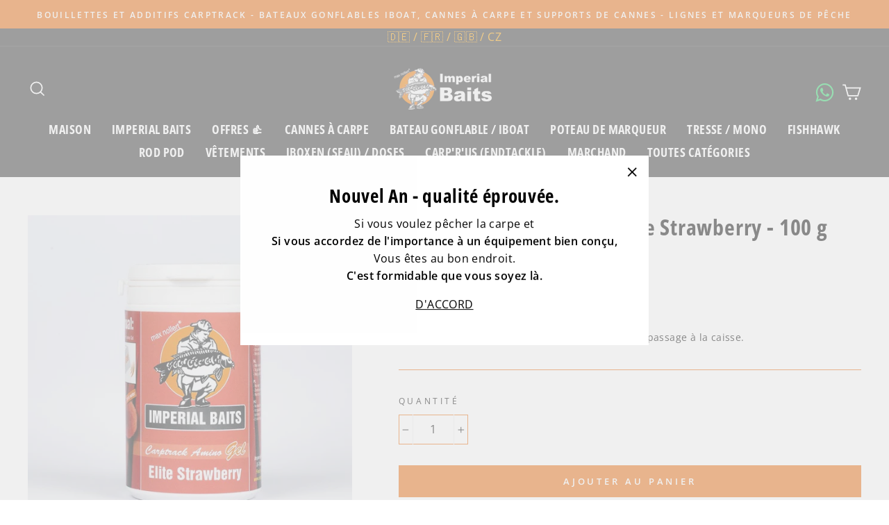

--- FILE ---
content_type: text/html; charset=utf-8
request_url: https://imperial-fishing.fr/products/ib-carptrack-amino-gel-elite-strawberry-100-g
body_size: 30954
content:
<!doctype html>
<html class="no-js" lang="fr" dir="ltr">
<head>

  <meta charset="utf-8">
  <meta http-equiv="X-UA-Compatible" content="IE=edge,chrome=1">
  <meta name="viewport" content="width=device-width,initial-scale=1">
  <meta name="theme-color" content="#eb6b09">
  <link rel="canonical" href="https://imperial-fishing.fr/products/ib-carptrack-amino-gel-elite-strawberry-100-g">
  <link rel="preconnect" href="https://cdn.shopify.com">
  <link rel="preconnect" href="https://fonts.shopifycdn.com">
  <link rel="dns-prefetch" href="https://productreviews.shopifycdn.com">
  <link rel="dns-prefetch" href="https://ajax.googleapis.com">
  <link rel="dns-prefetch" href="https://maps.googleapis.com">
  <link rel="dns-prefetch" href="https://maps.gstatic.com"><link rel="shortcut icon" href="//imperial-fishing.fr/cdn/shop/files/favicon-if-transparent-3_32x32.png?v=1734009047" type="image/png" /><!--
<script async src="https://pagead2.googlesyndication.com/pagead/js/adsbygoogle.js?client=ca-pub-2546557116784277"
     crossorigin="anonymous"></script>--><title>IB Carptrack Amino Gel Elite Strawberry - 100 g
&ndash; Imperial Fishing GmbH 
</title>
<meta name="description" content="Les gels Carptrack comprennent : Carptrack NHDC, Carptrack Liquid Amino, Carptrack Flavour, Carptrack GLM fullfat, Carptrack inP et Carptrack Powder Application: Attachez votre appât à l&#39;hameçon ou aux cheveux et humidifiez-le brièvement en le trempant dans de l&#39;eau, ou mieux encore, dans de l&#39;Amino Liquide. Placez-le "><meta property="og:site_name" content="Imperial Fishing GmbH ">
  <meta property="og:url" content="https://imperial-fishing.fr/products/ib-carptrack-amino-gel-elite-strawberry-100-g">
  <meta property="og:title" content="IB Carptrack Amino Gel Elite Strawberry - 100 g">
  <meta property="og:type" content="product">
  <meta property="og:description" content="Les gels Carptrack comprennent : Carptrack NHDC, Carptrack Liquid Amino, Carptrack Flavour, Carptrack GLM fullfat, Carptrack inP et Carptrack Powder Application: Attachez votre appât à l&#39;hameçon ou aux cheveux et humidifiez-le brièvement en le trempant dans de l&#39;eau, ou mieux encore, dans de l&#39;Amino Liquide. Placez-le "><meta property="og:image" content="http://imperial-fishing.fr/cdn/shop/products/products-ib_carptrack_amino_gel_elite_strawberry_shopstarter_1200x1200.jpg?v=1610976884"><meta property="og:image" content="http://imperial-fishing.fr/cdn/shop/products/products-strawgel3_1200x1200.jpg?v=1610976886"><meta property="og:image" content="http://imperial-fishing.fr/cdn/shop/products/products-strawgel5_1200x1200.jpg?v=1610976888">
  <meta property="og:image:secure_url" content="https://imperial-fishing.fr/cdn/shop/products/products-ib_carptrack_amino_gel_elite_strawberry_shopstarter_1200x1200.jpg?v=1610976884"><meta property="og:image:secure_url" content="https://imperial-fishing.fr/cdn/shop/products/products-strawgel3_1200x1200.jpg?v=1610976886"><meta property="og:image:secure_url" content="https://imperial-fishing.fr/cdn/shop/products/products-strawgel5_1200x1200.jpg?v=1610976888">
  <meta name="twitter:site" content="@">
  <meta name="twitter:card" content="summary_large_image">
  <meta name="twitter:title" content="IB Carptrack Amino Gel Elite Strawberry - 100 g">
  <meta name="twitter:description" content="Les gels Carptrack comprennent : Carptrack NHDC, Carptrack Liquid Amino, Carptrack Flavour, Carptrack GLM fullfat, Carptrack inP et Carptrack Powder Application: Attachez votre appât à l&#39;hameçon ou aux cheveux et humidifiez-le brièvement en le trempant dans de l&#39;eau, ou mieux encore, dans de l&#39;Amino Liquide. Placez-le ">
<style data-shopify>@font-face {
  font-family: "Open Sans Condensed";
  font-weight: 700;
  font-style: normal;
  font-display: swap;
  src: url("//imperial-fishing.fr/cdn/fonts/open_sans_condensed/opensanscondensed_n7.540ad984d87539ff9a03e07d9527f1ec85e214bc.woff2") format("woff2"),
       url("//imperial-fishing.fr/cdn/fonts/open_sans_condensed/opensanscondensed_n7.0ccd6ca2773ce782c7c735ca14a677a02c206a2e.woff") format("woff");
}

  @font-face {
  font-family: "Open Sans";
  font-weight: 400;
  font-style: normal;
  font-display: swap;
  src: url("//imperial-fishing.fr/cdn/fonts/open_sans/opensans_n4.c32e4d4eca5273f6d4ee95ddf54b5bbb75fc9b61.woff2") format("woff2"),
       url("//imperial-fishing.fr/cdn/fonts/open_sans/opensans_n4.5f3406f8d94162b37bfa232b486ac93ee892406d.woff") format("woff");
}


  @font-face {
  font-family: "Open Sans";
  font-weight: 600;
  font-style: normal;
  font-display: swap;
  src: url("//imperial-fishing.fr/cdn/fonts/open_sans/opensans_n6.15aeff3c913c3fe570c19cdfeed14ce10d09fb08.woff2") format("woff2"),
       url("//imperial-fishing.fr/cdn/fonts/open_sans/opensans_n6.14bef14c75f8837a87f70ce22013cb146ee3e9f3.woff") format("woff");
}

  @font-face {
  font-family: "Open Sans";
  font-weight: 400;
  font-style: italic;
  font-display: swap;
  src: url("//imperial-fishing.fr/cdn/fonts/open_sans/opensans_i4.6f1d45f7a46916cc95c694aab32ecbf7509cbf33.woff2") format("woff2"),
       url("//imperial-fishing.fr/cdn/fonts/open_sans/opensans_i4.4efaa52d5a57aa9a57c1556cc2b7465d18839daa.woff") format("woff");
}

  @font-face {
  font-family: "Open Sans";
  font-weight: 600;
  font-style: italic;
  font-display: swap;
  src: url("//imperial-fishing.fr/cdn/fonts/open_sans/opensans_i6.828bbc1b99433eacd7d50c9f0c1bfe16f27b89a3.woff2") format("woff2"),
       url("//imperial-fishing.fr/cdn/fonts/open_sans/opensans_i6.a79e1402e2bbd56b8069014f43ff9c422c30d057.woff") format("woff");
}

</style><link href="//imperial-fishing.fr/cdn/shop/t/60/assets/theme.css?v=77161386461714102651754666044" rel="stylesheet" type="text/css" media="all" />
<style data-shopify>:root {
    --typeHeaderPrimary: "Open Sans Condensed";
    --typeHeaderFallback: sans-serif;
    --typeHeaderSize: 38px;
    --typeHeaderWeight: 700;
    --typeHeaderLineHeight: 1;
    --typeHeaderSpacing: 0.025em;

    --typeBasePrimary:"Open Sans";
    --typeBaseFallback:sans-serif;
    --typeBaseSize: 16px;
    --typeBaseWeight: 400;
    --typeBaseSpacing: 0.025em;
    --typeBaseLineHeight: 1.6;

    --typeCollectionTitle: 24px;

    --iconWeight: 4px;
    --iconLinecaps: miter;

    
      --buttonRadius: 0px;
    

    --colorGridOverlayOpacity: 0.2;
  }</style><script>
    document.documentElement.className = document.documentElement.className.replace('no-js', 'js');

    window.theme = window.theme || {};
    theme.routes = {
      home: "/",
      cart: "/cart",
      cartAdd: "/cart/add.js",
      cartChange: "/cart/change"
    };
    theme.strings = {
      soldOut: "Épuisé",
      unavailable: "Non disponible",
      stockLabel: "[count] en stock",
      willNotShipUntil: "Sera expédié après [date]",
      willBeInStockAfter: "Sera en stock à compter de [date]",
      waitingForStock: "Inventaire sur le chemin",
      savePrice: "Épargnez [saved_amount]",
      cartEmpty: "Votre panier est vide.",
      cartTermsConfirmation: "Vous devez accepter les termes et conditions de vente pour vérifier"
    };
    theme.settings = {
      dynamicVariantsEnable: true,
      dynamicVariantType: "button",
      cartType: "drawer",
      moneyFormat: "€{{amount_with_comma_separator}}",
      saveType: "dollar",
      recentlyViewedEnabled: false,
      predictiveSearch: true,
      predictiveSearchType: "product,article,page,collection",
      inventoryThreshold: 10,
      quickView: false,
      themeName: 'Impulse',
      themeVersion: "3.6.2"
    };
  </script>

  <script>window.performance && window.performance.mark && window.performance.mark('shopify.content_for_header.start');</script><meta id="shopify-digital-wallet" name="shopify-digital-wallet" content="/44409323687/digital_wallets/dialog">
<meta name="shopify-checkout-api-token" content="76873a178235a54957d83a751c0f7e95">
<meta id="in-context-paypal-metadata" data-shop-id="44409323687" data-venmo-supported="false" data-environment="production" data-locale="fr_FR" data-paypal-v4="true" data-currency="EUR">
<link rel="alternate" hreflang="x-default" href="https://imperial-fishing.de/products/ib-carptrack-amino-gel-elite-strawberry-100-g">
<link rel="alternate" hreflang="de" href="https://imperial-fishing.de/products/ib-carptrack-amino-gel-elite-strawberry-100-g">
<link rel="alternate" hreflang="en-BE" href="https://imperial-fishing.com/products/ib-carptrack-amino-gel-elite-strawberry-100-g">
<link rel="alternate" hreflang="en-BG" href="https://imperial-fishing.com/products/ib-carptrack-amino-gel-elite-strawberry-100-g">
<link rel="alternate" hreflang="en-CH" href="https://imperial-fishing.com/products/ib-carptrack-amino-gel-elite-strawberry-100-g">
<link rel="alternate" hreflang="en-CY" href="https://imperial-fishing.com/products/ib-carptrack-amino-gel-elite-strawberry-100-g">
<link rel="alternate" hreflang="en-DK" href="https://imperial-fishing.com/products/ib-carptrack-amino-gel-elite-strawberry-100-g">
<link rel="alternate" hreflang="en-EE" href="https://imperial-fishing.com/products/ib-carptrack-amino-gel-elite-strawberry-100-g">
<link rel="alternate" hreflang="en-ES" href="https://imperial-fishing.com/products/ib-carptrack-amino-gel-elite-strawberry-100-g">
<link rel="alternate" hreflang="en-FI" href="https://imperial-fishing.com/products/ib-carptrack-amino-gel-elite-strawberry-100-g">
<link rel="alternate" hreflang="en-GR" href="https://imperial-fishing.com/products/ib-carptrack-amino-gel-elite-strawberry-100-g">
<link rel="alternate" hreflang="en-HR" href="https://imperial-fishing.com/products/ib-carptrack-amino-gel-elite-strawberry-100-g">
<link rel="alternate" hreflang="en-HU" href="https://imperial-fishing.com/products/ib-carptrack-amino-gel-elite-strawberry-100-g">
<link rel="alternate" hreflang="en-IE" href="https://imperial-fishing.com/products/ib-carptrack-amino-gel-elite-strawberry-100-g">
<link rel="alternate" hreflang="en-LT" href="https://imperial-fishing.com/products/ib-carptrack-amino-gel-elite-strawberry-100-g">
<link rel="alternate" hreflang="en-LU" href="https://imperial-fishing.com/products/ib-carptrack-amino-gel-elite-strawberry-100-g">
<link rel="alternate" hreflang="en-LV" href="https://imperial-fishing.com/products/ib-carptrack-amino-gel-elite-strawberry-100-g">
<link rel="alternate" hreflang="en-RO" href="https://imperial-fishing.com/products/ib-carptrack-amino-gel-elite-strawberry-100-g">
<link rel="alternate" hreflang="en-SE" href="https://imperial-fishing.com/products/ib-carptrack-amino-gel-elite-strawberry-100-g">
<link rel="alternate" hreflang="en-SI" href="https://imperial-fishing.com/products/ib-carptrack-amino-gel-elite-strawberry-100-g">
<link rel="alternate" hreflang="en-SK" href="https://imperial-fishing.com/products/ib-carptrack-amino-gel-elite-strawberry-100-g">
<link rel="alternate" hreflang="en-IT" href="https://imperial-fishing.com/products/ib-carptrack-amino-gel-elite-strawberry-100-g">
<link rel="alternate" hreflang="en-NL" href="https://imperial-fishing.com/products/ib-carptrack-amino-gel-elite-strawberry-100-g">
<link rel="alternate" hreflang="en-PT" href="https://imperial-fishing.com/products/ib-carptrack-amino-gel-elite-strawberry-100-g">
<link rel="alternate" hreflang="en-GB" href="https://imperial-fishing.com/products/ib-carptrack-amino-gel-elite-strawberry-100-g">
<link rel="alternate" hreflang="en-NO" href="https://imperial-fishing.com/products/ib-carptrack-amino-gel-elite-strawberry-100-g">
<link rel="alternate" hreflang="fr-FR" href="https://imperial-fishing.fr/products/ib-carptrack-amino-gel-elite-strawberry-100-g">
<link rel="alternate" hreflang="cs-CZ" href="https://imperialcarpfishing.cz/products/ib-carptrack-amino-gel-elite-strawberry-100-g">
<link rel="alternate" type="application/json+oembed" href="https://imperial-fishing.fr/products/ib-carptrack-amino-gel-elite-strawberry-100-g.oembed">
<script async="async" src="/checkouts/internal/preloads.js?locale=fr-FR"></script>
<script id="shopify-features" type="application/json">{"accessToken":"76873a178235a54957d83a751c0f7e95","betas":["rich-media-storefront-analytics"],"domain":"imperial-fishing.fr","predictiveSearch":true,"shopId":44409323687,"locale":"fr"}</script>
<script>var Shopify = Shopify || {};
Shopify.shop = "imperialfishing.myshopify.com";
Shopify.locale = "fr";
Shopify.currency = {"active":"EUR","rate":"1.0"};
Shopify.country = "FR";
Shopify.theme = {"name":"ehemals backup 24.07 , 28.8 Tracking wieder OK","id":185488113928,"schema_name":"Impulse","schema_version":"3.6.2","theme_store_id":null,"role":"main"};
Shopify.theme.handle = "null";
Shopify.theme.style = {"id":null,"handle":null};
Shopify.cdnHost = "imperial-fishing.fr/cdn";
Shopify.routes = Shopify.routes || {};
Shopify.routes.root = "/";</script>
<script type="module">!function(o){(o.Shopify=o.Shopify||{}).modules=!0}(window);</script>
<script>!function(o){function n(){var o=[];function n(){o.push(Array.prototype.slice.apply(arguments))}return n.q=o,n}var t=o.Shopify=o.Shopify||{};t.loadFeatures=n(),t.autoloadFeatures=n()}(window);</script>
<script id="shop-js-analytics" type="application/json">{"pageType":"product"}</script>
<script defer="defer" async type="module" src="//imperial-fishing.fr/cdn/shopifycloud/shop-js/modules/v2/client.init-shop-cart-sync_INwxTpsh.fr.esm.js"></script>
<script defer="defer" async type="module" src="//imperial-fishing.fr/cdn/shopifycloud/shop-js/modules/v2/chunk.common_YNAa1F1g.esm.js"></script>
<script type="module">
  await import("//imperial-fishing.fr/cdn/shopifycloud/shop-js/modules/v2/client.init-shop-cart-sync_INwxTpsh.fr.esm.js");
await import("//imperial-fishing.fr/cdn/shopifycloud/shop-js/modules/v2/chunk.common_YNAa1F1g.esm.js");

  window.Shopify.SignInWithShop?.initShopCartSync?.({"fedCMEnabled":true,"windoidEnabled":true});

</script>
<script>(function() {
  var isLoaded = false;
  function asyncLoad() {
    if (isLoaded) return;
    isLoaded = true;
    var urls = ["https:\/\/d23dclunsivw3h.cloudfront.net\/redirect-app.js?shop=imperialfishing.myshopify.com"];
    for (var i = 0; i < urls.length; i++) {
      var s = document.createElement('script');
      s.type = 'text/javascript';
      s.async = true;
      s.src = urls[i];
      var x = document.getElementsByTagName('script')[0];
      x.parentNode.insertBefore(s, x);
    }
  };
  if(window.attachEvent) {
    window.attachEvent('onload', asyncLoad);
  } else {
    window.addEventListener('load', asyncLoad, false);
  }
})();</script>
<script id="__st">var __st={"a":44409323687,"offset":3600,"reqid":"d84f4150-2865-4374-b1ec-cb81e9a7b782-1768960127","pageurl":"imperial-fishing.fr\/products\/ib-carptrack-amino-gel-elite-strawberry-100-g","u":"d3fd312192fd","p":"product","rtyp":"product","rid":6216489599143};</script>
<script>window.ShopifyPaypalV4VisibilityTracking = true;</script>
<script id="captcha-bootstrap">!function(){'use strict';const t='contact',e='account',n='new_comment',o=[[t,t],['blogs',n],['comments',n],[t,'customer']],c=[[e,'customer_login'],[e,'guest_login'],[e,'recover_customer_password'],[e,'create_customer']],r=t=>t.map((([t,e])=>`form[action*='/${t}']:not([data-nocaptcha='true']) input[name='form_type'][value='${e}']`)).join(','),a=t=>()=>t?[...document.querySelectorAll(t)].map((t=>t.form)):[];function s(){const t=[...o],e=r(t);return a(e)}const i='password',u='form_key',d=['recaptcha-v3-token','g-recaptcha-response','h-captcha-response',i],f=()=>{try{return window.sessionStorage}catch{return}},m='__shopify_v',_=t=>t.elements[u];function p(t,e,n=!1){try{const o=window.sessionStorage,c=JSON.parse(o.getItem(e)),{data:r}=function(t){const{data:e,action:n}=t;return t[m]||n?{data:e,action:n}:{data:t,action:n}}(c);for(const[e,n]of Object.entries(r))t.elements[e]&&(t.elements[e].value=n);n&&o.removeItem(e)}catch(o){console.error('form repopulation failed',{error:o})}}const l='form_type',E='cptcha';function T(t){t.dataset[E]=!0}const w=window,h=w.document,L='Shopify',v='ce_forms',y='captcha';let A=!1;((t,e)=>{const n=(g='f06e6c50-85a8-45c8-87d0-21a2b65856fe',I='https://cdn.shopify.com/shopifycloud/storefront-forms-hcaptcha/ce_storefront_forms_captcha_hcaptcha.v1.5.2.iife.js',D={infoText:'Protégé par hCaptcha',privacyText:'Confidentialité',termsText:'Conditions'},(t,e,n)=>{const o=w[L][v],c=o.bindForm;if(c)return c(t,g,e,D).then(n);var r;o.q.push([[t,g,e,D],n]),r=I,A||(h.body.append(Object.assign(h.createElement('script'),{id:'captcha-provider',async:!0,src:r})),A=!0)});var g,I,D;w[L]=w[L]||{},w[L][v]=w[L][v]||{},w[L][v].q=[],w[L][y]=w[L][y]||{},w[L][y].protect=function(t,e){n(t,void 0,e),T(t)},Object.freeze(w[L][y]),function(t,e,n,w,h,L){const[v,y,A,g]=function(t,e,n){const i=e?o:[],u=t?c:[],d=[...i,...u],f=r(d),m=r(i),_=r(d.filter((([t,e])=>n.includes(e))));return[a(f),a(m),a(_),s()]}(w,h,L),I=t=>{const e=t.target;return e instanceof HTMLFormElement?e:e&&e.form},D=t=>v().includes(t);t.addEventListener('submit',(t=>{const e=I(t);if(!e)return;const n=D(e)&&!e.dataset.hcaptchaBound&&!e.dataset.recaptchaBound,o=_(e),c=g().includes(e)&&(!o||!o.value);(n||c)&&t.preventDefault(),c&&!n&&(function(t){try{if(!f())return;!function(t){const e=f();if(!e)return;const n=_(t);if(!n)return;const o=n.value;o&&e.removeItem(o)}(t);const e=Array.from(Array(32),(()=>Math.random().toString(36)[2])).join('');!function(t,e){_(t)||t.append(Object.assign(document.createElement('input'),{type:'hidden',name:u})),t.elements[u].value=e}(t,e),function(t,e){const n=f();if(!n)return;const o=[...t.querySelectorAll(`input[type='${i}']`)].map((({name:t})=>t)),c=[...d,...o],r={};for(const[a,s]of new FormData(t).entries())c.includes(a)||(r[a]=s);n.setItem(e,JSON.stringify({[m]:1,action:t.action,data:r}))}(t,e)}catch(e){console.error('failed to persist form',e)}}(e),e.submit())}));const S=(t,e)=>{t&&!t.dataset[E]&&(n(t,e.some((e=>e===t))),T(t))};for(const o of['focusin','change'])t.addEventListener(o,(t=>{const e=I(t);D(e)&&S(e,y())}));const B=e.get('form_key'),M=e.get(l),P=B&&M;t.addEventListener('DOMContentLoaded',(()=>{const t=y();if(P)for(const e of t)e.elements[l].value===M&&p(e,B);[...new Set([...A(),...v().filter((t=>'true'===t.dataset.shopifyCaptcha))])].forEach((e=>S(e,t)))}))}(h,new URLSearchParams(w.location.search),n,t,e,['guest_login'])})(!1,!0)}();</script>
<script integrity="sha256-4kQ18oKyAcykRKYeNunJcIwy7WH5gtpwJnB7kiuLZ1E=" data-source-attribution="shopify.loadfeatures" defer="defer" src="//imperial-fishing.fr/cdn/shopifycloud/storefront/assets/storefront/load_feature-a0a9edcb.js" crossorigin="anonymous"></script>
<script data-source-attribution="shopify.dynamic_checkout.dynamic.init">var Shopify=Shopify||{};Shopify.PaymentButton=Shopify.PaymentButton||{isStorefrontPortableWallets:!0,init:function(){window.Shopify.PaymentButton.init=function(){};var t=document.createElement("script");t.src="https://imperial-fishing.fr/cdn/shopifycloud/portable-wallets/latest/portable-wallets.fr.js",t.type="module",document.head.appendChild(t)}};
</script>
<script data-source-attribution="shopify.dynamic_checkout.buyer_consent">
  function portableWalletsHideBuyerConsent(e){var t=document.getElementById("shopify-buyer-consent"),n=document.getElementById("shopify-subscription-policy-button");t&&n&&(t.classList.add("hidden"),t.setAttribute("aria-hidden","true"),n.removeEventListener("click",e))}function portableWalletsShowBuyerConsent(e){var t=document.getElementById("shopify-buyer-consent"),n=document.getElementById("shopify-subscription-policy-button");t&&n&&(t.classList.remove("hidden"),t.removeAttribute("aria-hidden"),n.addEventListener("click",e))}window.Shopify?.PaymentButton&&(window.Shopify.PaymentButton.hideBuyerConsent=portableWalletsHideBuyerConsent,window.Shopify.PaymentButton.showBuyerConsent=portableWalletsShowBuyerConsent);
</script>
<script data-source-attribution="shopify.dynamic_checkout.cart.bootstrap">document.addEventListener("DOMContentLoaded",(function(){function t(){return document.querySelector("shopify-accelerated-checkout-cart, shopify-accelerated-checkout")}if(t())Shopify.PaymentButton.init();else{new MutationObserver((function(e,n){t()&&(Shopify.PaymentButton.init(),n.disconnect())})).observe(document.body,{childList:!0,subtree:!0})}}));
</script>
<link id="shopify-accelerated-checkout-styles" rel="stylesheet" media="screen" href="https://imperial-fishing.fr/cdn/shopifycloud/portable-wallets/latest/accelerated-checkout-backwards-compat.css" crossorigin="anonymous">
<style id="shopify-accelerated-checkout-cart">
        #shopify-buyer-consent {
  margin-top: 1em;
  display: inline-block;
  width: 100%;
}

#shopify-buyer-consent.hidden {
  display: none;
}

#shopify-subscription-policy-button {
  background: none;
  border: none;
  padding: 0;
  text-decoration: underline;
  font-size: inherit;
  cursor: pointer;
}

#shopify-subscription-policy-button::before {
  box-shadow: none;
}

      </style>

<script>window.performance && window.performance.mark && window.performance.mark('shopify.content_for_header.end');</script>

  <script src="//imperial-fishing.fr/cdn/shop/t/60/assets/vendor-scripts-v7.js" defer="defer"></script><script src="//imperial-fishing.fr/cdn/shop/t/60/assets/theme.js?v=9435249751767744711753324749" defer="defer"></script><!-- "snippets/judgeme_core.liquid" was not rendered, the associated app was uninstalled -->

    <script legalpro="PROD" src="https://legalpro-app.herokuapp.com/static/mainScript.js?shop=waaucano.myshopify.com" async></script>
  
<!-- BEGIN app block: shopify://apps/mulwi-feeds/blocks/app-embed/d03db6a1-24ff-47d2-9ea7-1b57d66b3851 --><!-- END app block --><script src="https://cdn.shopify.com/extensions/627204d7-3b4c-4368-bdb6-eb2e3653655e/mulwi-feeds-10/assets/feed-script.js" type="text/javascript" defer="defer"></script>
<link href="https://monorail-edge.shopifysvc.com" rel="dns-prefetch">
<script>(function(){if ("sendBeacon" in navigator && "performance" in window) {try {var session_token_from_headers = performance.getEntriesByType('navigation')[0].serverTiming.find(x => x.name == '_s').description;} catch {var session_token_from_headers = undefined;}var session_cookie_matches = document.cookie.match(/_shopify_s=([^;]*)/);var session_token_from_cookie = session_cookie_matches && session_cookie_matches.length === 2 ? session_cookie_matches[1] : "";var session_token = session_token_from_headers || session_token_from_cookie || "";function handle_abandonment_event(e) {var entries = performance.getEntries().filter(function(entry) {return /monorail-edge.shopifysvc.com/.test(entry.name);});if (!window.abandonment_tracked && entries.length === 0) {window.abandonment_tracked = true;var currentMs = Date.now();var navigation_start = performance.timing.navigationStart;var payload = {shop_id: 44409323687,url: window.location.href,navigation_start,duration: currentMs - navigation_start,session_token,page_type: "product"};window.navigator.sendBeacon("https://monorail-edge.shopifysvc.com/v1/produce", JSON.stringify({schema_id: "online_store_buyer_site_abandonment/1.1",payload: payload,metadata: {event_created_at_ms: currentMs,event_sent_at_ms: currentMs}}));}}window.addEventListener('pagehide', handle_abandonment_event);}}());</script>
<script id="web-pixels-manager-setup">(function e(e,d,r,n,o){if(void 0===o&&(o={}),!Boolean(null===(a=null===(i=window.Shopify)||void 0===i?void 0:i.analytics)||void 0===a?void 0:a.replayQueue)){var i,a;window.Shopify=window.Shopify||{};var t=window.Shopify;t.analytics=t.analytics||{};var s=t.analytics;s.replayQueue=[],s.publish=function(e,d,r){return s.replayQueue.push([e,d,r]),!0};try{self.performance.mark("wpm:start")}catch(e){}var l=function(){var e={modern:/Edge?\/(1{2}[4-9]|1[2-9]\d|[2-9]\d{2}|\d{4,})\.\d+(\.\d+|)|Firefox\/(1{2}[4-9]|1[2-9]\d|[2-9]\d{2}|\d{4,})\.\d+(\.\d+|)|Chrom(ium|e)\/(9{2}|\d{3,})\.\d+(\.\d+|)|(Maci|X1{2}).+ Version\/(15\.\d+|(1[6-9]|[2-9]\d|\d{3,})\.\d+)([,.]\d+|)( \(\w+\)|)( Mobile\/\w+|) Safari\/|Chrome.+OPR\/(9{2}|\d{3,})\.\d+\.\d+|(CPU[ +]OS|iPhone[ +]OS|CPU[ +]iPhone|CPU IPhone OS|CPU iPad OS)[ +]+(15[._]\d+|(1[6-9]|[2-9]\d|\d{3,})[._]\d+)([._]\d+|)|Android:?[ /-](13[3-9]|1[4-9]\d|[2-9]\d{2}|\d{4,})(\.\d+|)(\.\d+|)|Android.+Firefox\/(13[5-9]|1[4-9]\d|[2-9]\d{2}|\d{4,})\.\d+(\.\d+|)|Android.+Chrom(ium|e)\/(13[3-9]|1[4-9]\d|[2-9]\d{2}|\d{4,})\.\d+(\.\d+|)|SamsungBrowser\/([2-9]\d|\d{3,})\.\d+/,legacy:/Edge?\/(1[6-9]|[2-9]\d|\d{3,})\.\d+(\.\d+|)|Firefox\/(5[4-9]|[6-9]\d|\d{3,})\.\d+(\.\d+|)|Chrom(ium|e)\/(5[1-9]|[6-9]\d|\d{3,})\.\d+(\.\d+|)([\d.]+$|.*Safari\/(?![\d.]+ Edge\/[\d.]+$))|(Maci|X1{2}).+ Version\/(10\.\d+|(1[1-9]|[2-9]\d|\d{3,})\.\d+)([,.]\d+|)( \(\w+\)|)( Mobile\/\w+|) Safari\/|Chrome.+OPR\/(3[89]|[4-9]\d|\d{3,})\.\d+\.\d+|(CPU[ +]OS|iPhone[ +]OS|CPU[ +]iPhone|CPU IPhone OS|CPU iPad OS)[ +]+(10[._]\d+|(1[1-9]|[2-9]\d|\d{3,})[._]\d+)([._]\d+|)|Android:?[ /-](13[3-9]|1[4-9]\d|[2-9]\d{2}|\d{4,})(\.\d+|)(\.\d+|)|Mobile Safari.+OPR\/([89]\d|\d{3,})\.\d+\.\d+|Android.+Firefox\/(13[5-9]|1[4-9]\d|[2-9]\d{2}|\d{4,})\.\d+(\.\d+|)|Android.+Chrom(ium|e)\/(13[3-9]|1[4-9]\d|[2-9]\d{2}|\d{4,})\.\d+(\.\d+|)|Android.+(UC? ?Browser|UCWEB|U3)[ /]?(15\.([5-9]|\d{2,})|(1[6-9]|[2-9]\d|\d{3,})\.\d+)\.\d+|SamsungBrowser\/(5\.\d+|([6-9]|\d{2,})\.\d+)|Android.+MQ{2}Browser\/(14(\.(9|\d{2,})|)|(1[5-9]|[2-9]\d|\d{3,})(\.\d+|))(\.\d+|)|K[Aa][Ii]OS\/(3\.\d+|([4-9]|\d{2,})\.\d+)(\.\d+|)/},d=e.modern,r=e.legacy,n=navigator.userAgent;return n.match(d)?"modern":n.match(r)?"legacy":"unknown"}(),u="modern"===l?"modern":"legacy",c=(null!=n?n:{modern:"",legacy:""})[u],f=function(e){return[e.baseUrl,"/wpm","/b",e.hashVersion,"modern"===e.buildTarget?"m":"l",".js"].join("")}({baseUrl:d,hashVersion:r,buildTarget:u}),m=function(e){var d=e.version,r=e.bundleTarget,n=e.surface,o=e.pageUrl,i=e.monorailEndpoint;return{emit:function(e){var a=e.status,t=e.errorMsg,s=(new Date).getTime(),l=JSON.stringify({metadata:{event_sent_at_ms:s},events:[{schema_id:"web_pixels_manager_load/3.1",payload:{version:d,bundle_target:r,page_url:o,status:a,surface:n,error_msg:t},metadata:{event_created_at_ms:s}}]});if(!i)return console&&console.warn&&console.warn("[Web Pixels Manager] No Monorail endpoint provided, skipping logging."),!1;try{return self.navigator.sendBeacon.bind(self.navigator)(i,l)}catch(e){}var u=new XMLHttpRequest;try{return u.open("POST",i,!0),u.setRequestHeader("Content-Type","text/plain"),u.send(l),!0}catch(e){return console&&console.warn&&console.warn("[Web Pixels Manager] Got an unhandled error while logging to Monorail."),!1}}}}({version:r,bundleTarget:l,surface:e.surface,pageUrl:self.location.href,monorailEndpoint:e.monorailEndpoint});try{o.browserTarget=l,function(e){var d=e.src,r=e.async,n=void 0===r||r,o=e.onload,i=e.onerror,a=e.sri,t=e.scriptDataAttributes,s=void 0===t?{}:t,l=document.createElement("script"),u=document.querySelector("head"),c=document.querySelector("body");if(l.async=n,l.src=d,a&&(l.integrity=a,l.crossOrigin="anonymous"),s)for(var f in s)if(Object.prototype.hasOwnProperty.call(s,f))try{l.dataset[f]=s[f]}catch(e){}if(o&&l.addEventListener("load",o),i&&l.addEventListener("error",i),u)u.appendChild(l);else{if(!c)throw new Error("Did not find a head or body element to append the script");c.appendChild(l)}}({src:f,async:!0,onload:function(){if(!function(){var e,d;return Boolean(null===(d=null===(e=window.Shopify)||void 0===e?void 0:e.analytics)||void 0===d?void 0:d.initialized)}()){var d=window.webPixelsManager.init(e)||void 0;if(d){var r=window.Shopify.analytics;r.replayQueue.forEach((function(e){var r=e[0],n=e[1],o=e[2];d.publishCustomEvent(r,n,o)})),r.replayQueue=[],r.publish=d.publishCustomEvent,r.visitor=d.visitor,r.initialized=!0}}},onerror:function(){return m.emit({status:"failed",errorMsg:"".concat(f," has failed to load")})},sri:function(e){var d=/^sha384-[A-Za-z0-9+/=]+$/;return"string"==typeof e&&d.test(e)}(c)?c:"",scriptDataAttributes:o}),m.emit({status:"loading"})}catch(e){m.emit({status:"failed",errorMsg:(null==e?void 0:e.message)||"Unknown error"})}}})({shopId: 44409323687,storefrontBaseUrl: "https://imperial-fishing.de",extensionsBaseUrl: "https://extensions.shopifycdn.com/cdn/shopifycloud/web-pixels-manager",monorailEndpoint: "https://monorail-edge.shopifysvc.com/unstable/produce_batch",surface: "storefront-renderer",enabledBetaFlags: ["2dca8a86"],webPixelsConfigList: [{"id":"3172172040","configuration":"{\"config\":\"{\\\"google_tag_ids\\\":[\\\"GT-PB6FN8FB\\\",\\\"AW-971526140\\\"],\\\"target_country\\\":\\\"DE\\\",\\\"gtag_events\\\":[{\\\"type\\\":\\\"search\\\",\\\"action_label\\\":[\\\"G-ELQ6RZCMR5\\\",\\\"AW-971526140\\\/BUQQCInw7PIBEPyfoc8D\\\"]},{\\\"type\\\":\\\"begin_checkout\\\",\\\"action_label\\\":[\\\"G-ELQ6RZCMR5\\\",\\\"AW-971526140\\\/SG0FCIbw7PIBEPyfoc8D\\\"]},{\\\"type\\\":\\\"view_item\\\",\\\"action_label\\\":[\\\"G-ELQ6RZCMR5\\\",\\\"AW-971526140\\\/mhwuCIDw7PIBEPyfoc8D\\\"]},{\\\"type\\\":\\\"purchase\\\",\\\"action_label\\\":[\\\"G-ELQ6RZCMR5\\\",\\\"AW-971526140\\\/PhRvCP3v7PIBEPyfoc8D\\\"]},{\\\"type\\\":\\\"page_view\\\",\\\"action_label\\\":[\\\"G-ELQ6RZCMR5\\\",\\\"AW-971526140\\\/9cVMCPrv7PIBEPyfoc8D\\\"]},{\\\"type\\\":\\\"add_payment_info\\\",\\\"action_label\\\":[\\\"G-ELQ6RZCMR5\\\",\\\"AW-971526140\\\/jwugCN7x7PIBEPyfoc8D\\\"]},{\\\"type\\\":\\\"add_to_cart\\\",\\\"action_label\\\":[\\\"G-ELQ6RZCMR5\\\",\\\"AW-971526140\\\/0T9vCIPw7PIBEPyfoc8D\\\"]}],\\\"enable_monitoring_mode\\\":false}\"}","eventPayloadVersion":"v1","runtimeContext":"OPEN","scriptVersion":"b2a88bafab3e21179ed38636efcd8a93","type":"APP","apiClientId":1780363,"privacyPurposes":[],"dataSharingAdjustments":{"protectedCustomerApprovalScopes":["read_customer_address","read_customer_email","read_customer_name","read_customer_personal_data","read_customer_phone"]}},{"id":"shopify-app-pixel","configuration":"{}","eventPayloadVersion":"v1","runtimeContext":"STRICT","scriptVersion":"0450","apiClientId":"shopify-pixel","type":"APP","privacyPurposes":["ANALYTICS","MARKETING"]},{"id":"shopify-custom-pixel","eventPayloadVersion":"v1","runtimeContext":"LAX","scriptVersion":"0450","apiClientId":"shopify-pixel","type":"CUSTOM","privacyPurposes":["ANALYTICS","MARKETING"]}],isMerchantRequest: false,initData: {"shop":{"name":"Imperial Fishing GmbH ","paymentSettings":{"currencyCode":"EUR"},"myshopifyDomain":"imperialfishing.myshopify.com","countryCode":"DE","storefrontUrl":"https:\/\/imperial-fishing.fr"},"customer":null,"cart":null,"checkout":null,"productVariants":[{"price":{"amount":11.5,"currencyCode":"EUR"},"product":{"title":"IB Carptrack Amino Gel Elite Strawberry - 100 g","vendor":"Imperial Fishing","id":"6216489599143","untranslatedTitle":"IB Carptrack Amino Gel Elite Strawberry - 100 g","url":"\/products\/ib-carptrack-amino-gel-elite-strawberry-100-g","type":"APPÂTS IMPÉRIAUX"},"id":"37930079453351","image":{"src":"\/\/imperial-fishing.fr\/cdn\/shop\/products\/products-ib_carptrack_amino_gel_elite_strawberry_shopstarter.jpg?v=1610976884"},"sku":"AR-1668","title":"Default Title","untranslatedTitle":"Default Title"}],"purchasingCompany":null},},"https://imperial-fishing.fr/cdn","fcfee988w5aeb613cpc8e4bc33m6693e112",{"modern":"","legacy":""},{"shopId":"44409323687","storefrontBaseUrl":"https:\/\/imperial-fishing.de","extensionBaseUrl":"https:\/\/extensions.shopifycdn.com\/cdn\/shopifycloud\/web-pixels-manager","surface":"storefront-renderer","enabledBetaFlags":"[\"2dca8a86\"]","isMerchantRequest":"false","hashVersion":"fcfee988w5aeb613cpc8e4bc33m6693e112","publish":"custom","events":"[[\"page_viewed\",{}],[\"product_viewed\",{\"productVariant\":{\"price\":{\"amount\":11.5,\"currencyCode\":\"EUR\"},\"product\":{\"title\":\"IB Carptrack Amino Gel Elite Strawberry - 100 g\",\"vendor\":\"Imperial Fishing\",\"id\":\"6216489599143\",\"untranslatedTitle\":\"IB Carptrack Amino Gel Elite Strawberry - 100 g\",\"url\":\"\/products\/ib-carptrack-amino-gel-elite-strawberry-100-g\",\"type\":\"APPÂTS IMPÉRIAUX\"},\"id\":\"37930079453351\",\"image\":{\"src\":\"\/\/imperial-fishing.fr\/cdn\/shop\/products\/products-ib_carptrack_amino_gel_elite_strawberry_shopstarter.jpg?v=1610976884\"},\"sku\":\"AR-1668\",\"title\":\"Default Title\",\"untranslatedTitle\":\"Default Title\"}}]]"});</script><script>
  window.ShopifyAnalytics = window.ShopifyAnalytics || {};
  window.ShopifyAnalytics.meta = window.ShopifyAnalytics.meta || {};
  window.ShopifyAnalytics.meta.currency = 'EUR';
  var meta = {"product":{"id":6216489599143,"gid":"gid:\/\/shopify\/Product\/6216489599143","vendor":"Imperial Fishing","type":"APPÂTS IMPÉRIAUX","handle":"ib-carptrack-amino-gel-elite-strawberry-100-g","variants":[{"id":37930079453351,"price":1150,"name":"IB Carptrack Amino Gel Elite Strawberry - 100 g","public_title":null,"sku":"AR-1668"}],"remote":false},"page":{"pageType":"product","resourceType":"product","resourceId":6216489599143,"requestId":"d84f4150-2865-4374-b1ec-cb81e9a7b782-1768960127"}};
  for (var attr in meta) {
    window.ShopifyAnalytics.meta[attr] = meta[attr];
  }
</script>
<script class="analytics">
  (function () {
    var customDocumentWrite = function(content) {
      var jquery = null;

      if (window.jQuery) {
        jquery = window.jQuery;
      } else if (window.Checkout && window.Checkout.$) {
        jquery = window.Checkout.$;
      }

      if (jquery) {
        jquery('body').append(content);
      }
    };

    var hasLoggedConversion = function(token) {
      if (token) {
        return document.cookie.indexOf('loggedConversion=' + token) !== -1;
      }
      return false;
    }

    var setCookieIfConversion = function(token) {
      if (token) {
        var twoMonthsFromNow = new Date(Date.now());
        twoMonthsFromNow.setMonth(twoMonthsFromNow.getMonth() + 2);

        document.cookie = 'loggedConversion=' + token + '; expires=' + twoMonthsFromNow;
      }
    }

    var trekkie = window.ShopifyAnalytics.lib = window.trekkie = window.trekkie || [];
    if (trekkie.integrations) {
      return;
    }
    trekkie.methods = [
      'identify',
      'page',
      'ready',
      'track',
      'trackForm',
      'trackLink'
    ];
    trekkie.factory = function(method) {
      return function() {
        var args = Array.prototype.slice.call(arguments);
        args.unshift(method);
        trekkie.push(args);
        return trekkie;
      };
    };
    for (var i = 0; i < trekkie.methods.length; i++) {
      var key = trekkie.methods[i];
      trekkie[key] = trekkie.factory(key);
    }
    trekkie.load = function(config) {
      trekkie.config = config || {};
      trekkie.config.initialDocumentCookie = document.cookie;
      var first = document.getElementsByTagName('script')[0];
      var script = document.createElement('script');
      script.type = 'text/javascript';
      script.onerror = function(e) {
        var scriptFallback = document.createElement('script');
        scriptFallback.type = 'text/javascript';
        scriptFallback.onerror = function(error) {
                var Monorail = {
      produce: function produce(monorailDomain, schemaId, payload) {
        var currentMs = new Date().getTime();
        var event = {
          schema_id: schemaId,
          payload: payload,
          metadata: {
            event_created_at_ms: currentMs,
            event_sent_at_ms: currentMs
          }
        };
        return Monorail.sendRequest("https://" + monorailDomain + "/v1/produce", JSON.stringify(event));
      },
      sendRequest: function sendRequest(endpointUrl, payload) {
        // Try the sendBeacon API
        if (window && window.navigator && typeof window.navigator.sendBeacon === 'function' && typeof window.Blob === 'function' && !Monorail.isIos12()) {
          var blobData = new window.Blob([payload], {
            type: 'text/plain'
          });

          if (window.navigator.sendBeacon(endpointUrl, blobData)) {
            return true;
          } // sendBeacon was not successful

        } // XHR beacon

        var xhr = new XMLHttpRequest();

        try {
          xhr.open('POST', endpointUrl);
          xhr.setRequestHeader('Content-Type', 'text/plain');
          xhr.send(payload);
        } catch (e) {
          console.log(e);
        }

        return false;
      },
      isIos12: function isIos12() {
        return window.navigator.userAgent.lastIndexOf('iPhone; CPU iPhone OS 12_') !== -1 || window.navigator.userAgent.lastIndexOf('iPad; CPU OS 12_') !== -1;
      }
    };
    Monorail.produce('monorail-edge.shopifysvc.com',
      'trekkie_storefront_load_errors/1.1',
      {shop_id: 44409323687,
      theme_id: 185488113928,
      app_name: "storefront",
      context_url: window.location.href,
      source_url: "//imperial-fishing.fr/cdn/s/trekkie.storefront.cd680fe47e6c39ca5d5df5f0a32d569bc48c0f27.min.js"});

        };
        scriptFallback.async = true;
        scriptFallback.src = '//imperial-fishing.fr/cdn/s/trekkie.storefront.cd680fe47e6c39ca5d5df5f0a32d569bc48c0f27.min.js';
        first.parentNode.insertBefore(scriptFallback, first);
      };
      script.async = true;
      script.src = '//imperial-fishing.fr/cdn/s/trekkie.storefront.cd680fe47e6c39ca5d5df5f0a32d569bc48c0f27.min.js';
      first.parentNode.insertBefore(script, first);
    };
    trekkie.load(
      {"Trekkie":{"appName":"storefront","development":false,"defaultAttributes":{"shopId":44409323687,"isMerchantRequest":null,"themeId":185488113928,"themeCityHash":"9073682864422498087","contentLanguage":"fr","currency":"EUR","eventMetadataId":"08f7414e-9f69-4b96-ac03-76c8eb270c42"},"isServerSideCookieWritingEnabled":true,"monorailRegion":"shop_domain","enabledBetaFlags":["65f19447"]},"Session Attribution":{},"S2S":{"facebookCapiEnabled":false,"source":"trekkie-storefront-renderer","apiClientId":580111}}
    );

    var loaded = false;
    trekkie.ready(function() {
      if (loaded) return;
      loaded = true;

      window.ShopifyAnalytics.lib = window.trekkie;

      var originalDocumentWrite = document.write;
      document.write = customDocumentWrite;
      try { window.ShopifyAnalytics.merchantGoogleAnalytics.call(this); } catch(error) {};
      document.write = originalDocumentWrite;

      window.ShopifyAnalytics.lib.page(null,{"pageType":"product","resourceType":"product","resourceId":6216489599143,"requestId":"d84f4150-2865-4374-b1ec-cb81e9a7b782-1768960127","shopifyEmitted":true});

      var match = window.location.pathname.match(/checkouts\/(.+)\/(thank_you|post_purchase)/)
      var token = match? match[1]: undefined;
      if (!hasLoggedConversion(token)) {
        setCookieIfConversion(token);
        window.ShopifyAnalytics.lib.track("Viewed Product",{"currency":"EUR","variantId":37930079453351,"productId":6216489599143,"productGid":"gid:\/\/shopify\/Product\/6216489599143","name":"IB Carptrack Amino Gel Elite Strawberry - 100 g","price":"11.50","sku":"AR-1668","brand":"Imperial Fishing","variant":null,"category":"APPÂTS IMPÉRIAUX","nonInteraction":true,"remote":false},undefined,undefined,{"shopifyEmitted":true});
      window.ShopifyAnalytics.lib.track("monorail:\/\/trekkie_storefront_viewed_product\/1.1",{"currency":"EUR","variantId":37930079453351,"productId":6216489599143,"productGid":"gid:\/\/shopify\/Product\/6216489599143","name":"IB Carptrack Amino Gel Elite Strawberry - 100 g","price":"11.50","sku":"AR-1668","brand":"Imperial Fishing","variant":null,"category":"APPÂTS IMPÉRIAUX","nonInteraction":true,"remote":false,"referer":"https:\/\/imperial-fishing.fr\/products\/ib-carptrack-amino-gel-elite-strawberry-100-g"});
      }
    });


        var eventsListenerScript = document.createElement('script');
        eventsListenerScript.async = true;
        eventsListenerScript.src = "//imperial-fishing.fr/cdn/shopifycloud/storefront/assets/shop_events_listener-3da45d37.js";
        document.getElementsByTagName('head')[0].appendChild(eventsListenerScript);

})();</script>
<script
  defer
  src="https://imperial-fishing.fr/cdn/shopifycloud/perf-kit/shopify-perf-kit-3.0.4.min.js"
  data-application="storefront-renderer"
  data-shop-id="44409323687"
  data-render-region="gcp-us-east1"
  data-page-type="product"
  data-theme-instance-id="185488113928"
  data-theme-name="Impulse"
  data-theme-version="3.6.2"
  data-monorail-region="shop_domain"
  data-resource-timing-sampling-rate="10"
  data-shs="true"
  data-shs-beacon="true"
  data-shs-export-with-fetch="true"
  data-shs-logs-sample-rate="1"
  data-shs-beacon-endpoint="https://imperial-fishing.fr/api/collect"
></script>
</head>

<body class="template-product" data-center-text="true" data-button_style="square" data-type_header_capitalize="false" data-type_headers_align_text="true" data-type_product_capitalize="false" data-swatch_style="round" >


  <a class="in-page-link visually-hidden skip-link" href="#MainContent">Passer au contenu</a>

  <div id="PageContainer" class="page-container">
    <div class="transition-body"><div id="shopify-section-header" class="shopify-section">  <style>
    .flugicons a {color:orange;}
    .flugicons a:link {color:orange;}
    .flugicons a:visited {color:orange;}
    .flugicons a:hover {color:orange;}
  </style>

<div id="NavDrawer" class="drawer drawer--left">
  <div class="drawer__contents">
    <div class="drawer__fixed-header drawer__fixed-header--full">
      <div class="drawer__header drawer__header--full appear-animation appear-delay-1">
        <div class="h2 drawer__title">
        </div>
        <div class="drawer__close">
          <button type="button" class="drawer__close-button js-drawer-close">
            <svg aria-hidden="true" focusable="false" role="presentation" class="icon icon-close" viewBox="0 0 64 64"><path d="M19 17.61l27.12 27.13m0-27.12L19 44.74"/></svg>
            <span class="icon__fallback-text">Fermer le menu</span>
          </button>
        </div>
      </div>
    </div>
    <div class="drawer__scrollable">
      <ul class="mobile-nav mobile-nav--heading-style" role="navigation" aria-label="Primary"><li class="mobile-nav__item appear-animation appear-delay-2"><a href="/" class="mobile-nav__link mobile-nav__link--top-level">Maison</a></li><li class="mobile-nav__item appear-animation appear-delay-3"><div class="mobile-nav__has-sublist"><a href="/collections/imperial-baits"
                    class="mobile-nav__link mobile-nav__link--top-level"
                    id="Label-collections-imperial-baits2"
                    >
                    IMPERIAL BAITS
                  </a>
                  <div class="mobile-nav__toggle">
                    <button type="button"
                      aria-controls="Linklist-collections-imperial-baits2"
                      aria-labelledby="Label-collections-imperial-baits2"
                      class="collapsible-trigger collapsible--auto-height"><span class="collapsible-trigger__icon collapsible-trigger__icon--open" role="presentation">
  <svg aria-hidden="true" focusable="false" role="presentation" class="icon icon--wide icon-chevron-down" viewBox="0 0 28 16"><path d="M1.57 1.59l12.76 12.77L27.1 1.59" stroke-width="2" stroke="#000" fill="none" fill-rule="evenodd"/></svg>
</span>
</button>
                  </div></div><div id="Linklist-collections-imperial-baits2"
                class="mobile-nav__sublist collapsible-content collapsible-content--all"
                >
                <div class="collapsible-content__inner">
                  <ul class="mobile-nav__sublist"><li class="mobile-nav__item">
                        <div class="mobile-nav__child-item"><a href="/collections/boilies"
                              class="mobile-nav__link"
                              id="Sublabel-collections-boilies1"
                              >
                              Bouillettes / Boilies
                            </a></div></li><li class="mobile-nav__item">
                        <div class="mobile-nav__child-item"><a href="/collections/additive-karpfenangeln-carptrack-pimp-my-bait"
                              class="mobile-nav__link"
                              id="Sublabel-collections-additive-karpfenangeln-carptrack-pimp-my-bait2"
                              >
                              Pimp mon appât
                            </a></div></li><li class="mobile-nav__item">
                        <div class="mobile-nav__child-item"><a href="/collections/ib-menus"
                              class="mobile-nav__link"
                              id="Sublabel-collections-ib-menus3"
                              >
                              Menus IB
                            </a></div></li><li class="mobile-nav__item">
                        <div class="mobile-nav__child-item"><a href="/collections/flavour"
                              class="mobile-nav__link"
                              id="Sublabel-collections-flavour4"
                              >
                              Arome
                            </a></div></li><li class="mobile-nav__item">
                        <div class="mobile-nav__child-item"><a href="/collections/power-powders"
                              class="mobile-nav__link"
                              id="Sublabel-collections-power-powders5"
                              >
                              Power Powders
                            </a></div></li><li class="mobile-nav__item">
                        <div class="mobile-nav__child-item"><a href="/collections/liquid-powder-paste"
                              class="mobile-nav__link"
                              id="Sublabel-collections-liquid-powder-paste6"
                              >
                              Pâte de poudre liquide
                            </a></div></li><li class="mobile-nav__item">
                        <div class="mobile-nav__child-item"><a href="/collections/pop-ups"
                              class="mobile-nav__link"
                              id="Sublabel-collections-pop-ups7"
                              >
                              Pop-ups
                            </a><button type="button"
                              aria-controls="Sublinklist-collections-imperial-baits2-collections-pop-ups7"
                              aria-labelledby="Sublabel-collections-pop-ups7"
                              class="collapsible-trigger"><span class="collapsible-trigger__icon collapsible-trigger__icon--circle collapsible-trigger__icon--open" role="presentation">
  <svg aria-hidden="true" focusable="false" role="presentation" class="icon icon--wide icon-chevron-down" viewBox="0 0 28 16"><path d="M1.57 1.59l12.76 12.77L27.1 1.59" stroke-width="2" stroke="#000" fill="none" fill-rule="evenodd"/></svg>
</span>
</button></div><div
                            id="Sublinklist-collections-imperial-baits2-collections-pop-ups7"
                            aria-labelledby="Sublabel-collections-pop-ups7"
                            class="mobile-nav__sublist collapsible-content collapsible-content--all"
                            >
                            <div class="collapsible-content__inner">
                              <ul class="mobile-nav__grandchildlist"><li class="mobile-nav__item">
                                    <a href="/collections/rambo-hookbaits" class="mobile-nav__link">
                                      RAMBO Hookbaits
                                    </a>
                                  </li><li class="mobile-nav__item">
                                    <a href="/collections/half-n-halfs-13" class="mobile-nav__link">
                                      Half`n Half
                                    </a>
                                  </li><li class="mobile-nav__item">
                                    <a href="/collections/flying-hookbaits-pop-ups" class="mobile-nav__link">
                                      Flying Hookbaits / pop-ups
                                    </a>
                                  </li><li class="mobile-nav__item">
                                    <a href="/collections/v-pops-fluo-pop-ups" class="mobile-nav__link">
                                      Pop-ups V-pop / fluo
                                    </a>
                                  </li><li class="mobile-nav__item">
                                    <a href="/collections/wafters" class="mobile-nav__link">
                                      Wafters
                                    </a>
                                  </li></ul>
                            </div>
                          </div></li><li class="mobile-nav__item">
                        <div class="mobile-nav__child-item"><a href="/collections/amino-pellets"
                              class="mobile-nav__link"
                              id="Sublabel-collections-amino-pellets8"
                              >
                              Boulettes amino
                            </a></div></li><li class="mobile-nav__item">
                        <div class="mobile-nav__child-item"><a href="/collections/boiliemix"
                              class="mobile-nav__link"
                              id="Sublabel-collections-boiliemix9"
                              >
                              Mix de bouillettes
                            </a></div></li><li class="mobile-nav__item">
                        <div class="mobile-nav__child-item"><a href="/collections/top-b-ware"
                              class="mobile-nav__link"
                              id="Sublabel-collections-top-b-ware10"
                              >
                              Meilleurs B-bons
                            </a></div></li><li class="mobile-nav__item">
                        <div class="mobile-nav__child-item"><a href="/collections/dips-gele"
                              class="mobile-nav__link"
                              id="Sublabel-collections-dips-gele11"
                              >
                              Trempettes et gels
                            </a><button type="button"
                              aria-controls="Sublinklist-collections-imperial-baits2-collections-dips-gele11"
                              aria-labelledby="Sublabel-collections-dips-gele11"
                              class="collapsible-trigger"><span class="collapsible-trigger__icon collapsible-trigger__icon--circle collapsible-trigger__icon--open" role="presentation">
  <svg aria-hidden="true" focusable="false" role="presentation" class="icon icon--wide icon-chevron-down" viewBox="0 0 28 16"><path d="M1.57 1.59l12.76 12.77L27.1 1.59" stroke-width="2" stroke="#000" fill="none" fill-rule="evenodd"/></svg>
</span>
</button></div><div
                            id="Sublinklist-collections-imperial-baits2-collections-dips-gele11"
                            aria-labelledby="Sublabel-collections-dips-gele11"
                            class="mobile-nav__sublist collapsible-content collapsible-content--all"
                            >
                            <div class="collapsible-content__inner">
                              <ul class="mobile-nav__grandchildlist"><li class="mobile-nav__item">
                                    <a href="/collections/amino-gele" class="mobile-nav__link">
                                      Gels amino
                                    </a>
                                  </li><li class="mobile-nav__item">
                                    <a href="/collections/amino-dips" class="mobile-nav__link">
                                      Trempette aux amino
                                    </a>
                                  </li></ul>
                            </div>
                          </div></li><li class="mobile-nav__item">
                        <div class="mobile-nav__child-item"><a href="/collections/boilieproduktion"
                              class="mobile-nav__link"
                              id="Sublabel-collections-boilieproduktion12"
                              >
                              Boilie Production
                            </a><button type="button"
                              aria-controls="Sublinklist-collections-imperial-baits2-collections-boilieproduktion12"
                              aria-labelledby="Sublabel-collections-boilieproduktion12"
                              class="collapsible-trigger"><span class="collapsible-trigger__icon collapsible-trigger__icon--circle collapsible-trigger__icon--open" role="presentation">
  <svg aria-hidden="true" focusable="false" role="presentation" class="icon icon--wide icon-chevron-down" viewBox="0 0 28 16"><path d="M1.57 1.59l12.76 12.77L27.1 1.59" stroke-width="2" stroke="#000" fill="none" fill-rule="evenodd"/></svg>
</span>
</button></div><div
                            id="Sublinklist-collections-imperial-baits2-collections-boilieproduktion12"
                            aria-labelledby="Sublabel-collections-boilieproduktion12"
                            class="mobile-nav__sublist collapsible-content collapsible-content--all"
                            >
                            <div class="collapsible-content__inner">
                              <ul class="mobile-nav__grandchildlist"><li class="mobile-nav__item">
                                    <a href="/collections/boilieroller" class="mobile-nav__link">
                                      Chaudière
                                    </a>
                                  </li><li class="mobile-nav__item">
                                    <a href="/collections/boilieguns" class="mobile-nav__link">
                                      Ébullition
                                    </a>
                                  </li><li class="mobile-nav__item">
                                    <a href="/collections/boilieproduktion-sets" class="mobile-nav__link">
                                      Ensembles de production Boilie
                                    </a>
                                  </li><li class="mobile-nav__item">
                                    <a href="/collections/bps-stabil-it" class="mobile-nav__link">
                                      BPS et stabili'it
                                    </a>
                                  </li></ul>
                            </div>
                          </div></li></ul>
                </div>
              </div></li><li class="mobile-nav__item appear-animation appear-delay-4"><a href="/collections/angebote" class="mobile-nav__link mobile-nav__link--top-level">Offres 👍</a></li><li class="mobile-nav__item appear-animation appear-delay-5"><a href="/collections/karpfenruten" class="mobile-nav__link mobile-nav__link--top-level">cannes à carpe</a></li><li class="mobile-nav__item appear-animation appear-delay-6"><div class="mobile-nav__has-sublist"><a href="/collections/schlauchboot-karpfen-angeln"
                    class="mobile-nav__link mobile-nav__link--top-level"
                    id="Label-collections-schlauchboot-karpfen-angeln5"
                    >
                    Bateau gonflable / iBoat
                  </a>
                  <div class="mobile-nav__toggle">
                    <button type="button"
                      aria-controls="Linklist-collections-schlauchboot-karpfen-angeln5"
                      aria-labelledby="Label-collections-schlauchboot-karpfen-angeln5"
                      class="collapsible-trigger collapsible--auto-height"><span class="collapsible-trigger__icon collapsible-trigger__icon--open" role="presentation">
  <svg aria-hidden="true" focusable="false" role="presentation" class="icon icon--wide icon-chevron-down" viewBox="0 0 28 16"><path d="M1.57 1.59l12.76 12.77L27.1 1.59" stroke-width="2" stroke="#000" fill="none" fill-rule="evenodd"/></svg>
</span>
</button>
                  </div></div><div id="Linklist-collections-schlauchboot-karpfen-angeln5"
                class="mobile-nav__sublist collapsible-content collapsible-content--all"
                >
                <div class="collapsible-content__inner">
                  <ul class="mobile-nav__sublist"><li class="mobile-nav__item">
                        <div class="mobile-nav__child-item"><a href="/collections/schlauchboot-karpfen-angeln"
                              class="mobile-nav__link"
                              id="Sublabel-collections-schlauchboot-karpfen-angeln1"
                              >
                              Bateaux en caoutchouc iboat
                            </a></div></li><li class="mobile-nav__item">
                        <div class="mobile-nav__child-item"><a href="/collections/zubehor-boote"
                              class="mobile-nav__link"
                              id="Sublabel-collections-zubehor-boote2"
                              >
                              Accessoires
                            </a></div></li><li class="mobile-nav__item">
                        <div class="mobile-nav__child-item"><a href="/collections/schlauchboot-bodenarten"
                              class="mobile-nav__link"
                              id="Sublabel-collections-schlauchboot-bodenarten3"
                              >
                              Slatfloor / aluminium
                            </a></div></li></ul>
                </div>
              </div></li><li class="mobile-nav__item appear-animation appear-delay-7"><a href="/collections/stabbojen-stangenbojen" class="mobile-nav__link mobile-nav__link--top-level">Poteau de marqueur</a></li><li class="mobile-nav__item appear-animation appear-delay-8"><a href="/collections/angelschnur-geflochten" class="mobile-nav__link mobile-nav__link--top-level">Tresse / Mono</a></li><li class="mobile-nav__item appear-animation appear-delay-9"><a href="/products/fish-hawk-gtm-temperatur-tiefenmesser-2-kg-boilies" class="mobile-nav__link mobile-nav__link--top-level">Fishhawk</a></li><li class="mobile-nav__item appear-animation appear-delay-10"><a href="/collections/rod-pods-und-bootsadapter" class="mobile-nav__link mobile-nav__link--top-level">Rod Pod</a></li><li class="mobile-nav__item appear-animation appear-delay-11"><div class="mobile-nav__has-sublist"><a href="/collections/bekleidung"
                    class="mobile-nav__link mobile-nav__link--top-level"
                    id="Label-collections-bekleidung10"
                    >
                    Vêtements
                  </a>
                  <div class="mobile-nav__toggle">
                    <button type="button"
                      aria-controls="Linklist-collections-bekleidung10"
                      aria-labelledby="Label-collections-bekleidung10"
                      class="collapsible-trigger collapsible--auto-height"><span class="collapsible-trigger__icon collapsible-trigger__icon--open" role="presentation">
  <svg aria-hidden="true" focusable="false" role="presentation" class="icon icon--wide icon-chevron-down" viewBox="0 0 28 16"><path d="M1.57 1.59l12.76 12.77L27.1 1.59" stroke-width="2" stroke="#000" fill="none" fill-rule="evenodd"/></svg>
</span>
</button>
                  </div></div><div id="Linklist-collections-bekleidung10"
                class="mobile-nav__sublist collapsible-content collapsible-content--all"
                >
                <div class="collapsible-content__inner">
                  <ul class="mobile-nav__sublist"><li class="mobile-nav__item">
                        <div class="mobile-nav__child-item"><a href="/collections/bekleidung-imperial-baits"
                              class="mobile-nav__link"
                              id="Sublabel-collections-bekleidung-imperial-baits1"
                              >
                              IB Vêtements
                            </a></div></li><li class="mobile-nav__item">
                        <div class="mobile-nav__child-item"><a href="/collections/geoff-anderson"
                              class="mobile-nav__link"
                              id="Sublabel-collections-geoff-anderson2"
                              >
                              Vêtements fonctionnels Geoff Anderson !
                            </a></div></li><li class="mobile-nav__item">
                        <div class="mobile-nav__child-item"><a href="/collections/snapshots-bekleidung"
                              class="mobile-nav__link"
                              id="Sublabel-collections-snapshots-bekleidung3"
                              >
                              Instantanés - Vêtements
                            </a></div></li></ul>
                </div>
              </div></li><li class="mobile-nav__item appear-animation appear-delay-12"><a href="/collections/iboxen-eimer-dosen" class="mobile-nav__link mobile-nav__link--top-level">iboxen (seau) / doses</a></li><li class="mobile-nav__item appear-animation appear-delay-13"><div class="mobile-nav__has-sublist"><a href="/collections/carp-r-us-endtackle"
                    class="mobile-nav__link mobile-nav__link--top-level"
                    id="Label-collections-carp-r-us-endtackle12"
                    >
                    Carp'r'us (endtackle)
                  </a>
                  <div class="mobile-nav__toggle">
                    <button type="button"
                      aria-controls="Linklist-collections-carp-r-us-endtackle12"
                      aria-labelledby="Label-collections-carp-r-us-endtackle12"
                      class="collapsible-trigger collapsible--auto-height"><span class="collapsible-trigger__icon collapsible-trigger__icon--open" role="presentation">
  <svg aria-hidden="true" focusable="false" role="presentation" class="icon icon--wide icon-chevron-down" viewBox="0 0 28 16"><path d="M1.57 1.59l12.76 12.77L27.1 1.59" stroke-width="2" stroke="#000" fill="none" fill-rule="evenodd"/></svg>
</span>
</button>
                  </div></div><div id="Linklist-collections-carp-r-us-endtackle12"
                class="mobile-nav__sublist collapsible-content collapsible-content--all"
                >
                <div class="collapsible-content__inner">
                  <ul class="mobile-nav__sublist"><li class="mobile-nav__item">
                        <div class="mobile-nav__child-item"><a href="/collections/boilienadeln"
                              class="mobile-nav__link"
                              id="Sublabel-collections-boilienadeln1"
                              >
                              Ébullition
                            </a></div></li><li class="mobile-nav__item">
                        <div class="mobile-nav__child-item"><a href="/collections/einsteiger-sets"
                              class="mobile-nav__link"
                              id="Sublabel-collections-einsteiger-sets2"
                              >
                              Ensembles débutants
                            </a></div></li><li class="mobile-nav__item">
                        <div class="mobile-nav__child-item"><a href="/collections/hooks-haken"
                              class="mobile-nav__link"
                              id="Sublabel-collections-hooks-haken3"
                              >
                              Crochets (crochet)
                            </a></div></li><li class="mobile-nav__item">
                        <div class="mobile-nav__child-item"><a href="/collections/ready-rigs-fertig-gebunden"
                              class="mobile-nav__link"
                              id="Sublabel-collections-ready-rigs-fertig-gebunden4"
                              >
                              Rafiés prêts (fini)
                            </a></div></li><li class="mobile-nav__item">
                        <div class="mobile-nav__child-item"><a href="/collections/mouthsnagger-aligners"
                              class="mobile-nav__link"
                              id="Sublabel-collections-mouthsnagger-aligners5"
                              >
                              Aligneurs de la bouche
                            </a></div></li><li class="mobile-nav__item">
                        <div class="mobile-nav__child-item"><a href="/collections/rig-material-vorfachmaterial"
                              class="mobile-nav__link"
                              id="Sublabel-collections-rig-material-vorfachmaterial6"
                              >
                              Matériel de plate-forme (matériau de leader)
                            </a></div></li><li class="mobile-nav__item">
                        <div class="mobile-nav__child-item"><a href="/collections/rig-accesories-rig-zubehor"
                              class="mobile-nav__link"
                              id="Sublabel-collections-rig-accesories-rig-zubehor7"
                              >
                              Accessoires de gréement (accessoires de plate-forme)
                            </a></div></li><li class="mobile-nav__item">
                        <div class="mobile-nav__child-item"><a href="/collections/fused-fluorocarbon-products"
                              class="mobile-nav__link"
                              id="Sublabel-collections-fused-fluorocarbon-products8"
                              >
                              Produits de fluorocarbone fusionnés
                            </a></div></li><li class="mobile-nav__item">
                        <div class="mobile-nav__child-item"><a href="/collections/lead-systems-blei-systeme"
                              class="mobile-nav__link"
                              id="Sublabel-collections-lead-systems-blei-systeme9"
                              >
                              Système de plomb (systèmes de plomb)
                            </a></div></li><li class="mobile-nav__item">
                        <div class="mobile-nav__child-item"><a href="/collections/mainlines-hauptschnure"
                              class="mobile-nav__link"
                              id="Sublabel-collections-mainlines-hauptschnure10"
                              >
                              Lignes de main (cisaillement principal)
                            </a></div></li><li class="mobile-nav__item">
                        <div class="mobile-nav__child-item"><a href="/collections/protection-against-crayfish"
                              class="mobile-nav__link"
                              id="Sublabel-collections-protection-against-crayfish11"
                              >
                              Protection contre les écrevisses
                            </a></div></li><li class="mobile-nav__item">
                        <div class="mobile-nav__child-item"><a href="/collections/baiting-tools"
                              class="mobile-nav__link"
                              id="Sublabel-collections-baiting-tools12"
                              >
                              Outils d&#39;appâtage
                            </a></div></li><li class="mobile-nav__item">
                        <div class="mobile-nav__child-item"><a href="/collections/spot-marker"
                              class="mobile-nav__link"
                              id="Sublabel-collections-spot-marker13"
                              >
                              Marqueur de spot
                            </a></div></li><li class="mobile-nav__item">
                        <div class="mobile-nav__child-item"><a href="/collections/carp-care-karpfenversorgung"
                              class="mobile-nav__link"
                              id="Sublabel-collections-carp-care-karpfenversorgung14"
                              >
                              CARP CARE (approvisionnement en carpe)
                            </a></div></li><li class="mobile-nav__item">
                        <div class="mobile-nav__child-item"><a href="/collections/led-bivvy-light"
                              class="mobile-nav__link"
                              id="Sublabel-collections-led-bivvy-light15"
                              >
                              Lumière bivvy LED
                            </a></div></li></ul>
                </div>
              </div></li><li class="mobile-nav__item appear-animation appear-delay-14"><div class="mobile-nav__has-sublist"><a href="/collections/merchandising"
                    class="mobile-nav__link mobile-nav__link--top-level"
                    id="Label-collections-merchandising13"
                    >
                    Marchand
                  </a>
                  <div class="mobile-nav__toggle">
                    <button type="button"
                      aria-controls="Linklist-collections-merchandising13"
                      aria-labelledby="Label-collections-merchandising13"
                      class="collapsible-trigger collapsible--auto-height"><span class="collapsible-trigger__icon collapsible-trigger__icon--open" role="presentation">
  <svg aria-hidden="true" focusable="false" role="presentation" class="icon icon--wide icon-chevron-down" viewBox="0 0 28 16"><path d="M1.57 1.59l12.76 12.77L27.1 1.59" stroke-width="2" stroke="#000" fill="none" fill-rule="evenodd"/></svg>
</span>
</button>
                  </div></div><div id="Linklist-collections-merchandising13"
                class="mobile-nav__sublist collapsible-content collapsible-content--all"
                >
                <div class="collapsible-content__inner">
                  <ul class="mobile-nav__sublist"><li class="mobile-nav__item">
                        <div class="mobile-nav__child-item"><a href="/collections/dvds-bucher"
                              class="mobile-nav__link"
                              id="Sublabel-collections-dvds-bucher1"
                              >
                              DVD et livres
                            </a></div></li><li class="mobile-nav__item">
                        <div class="mobile-nav__child-item"><a href="/collections/titanschmuck"
                              class="mobile-nav__link"
                              id="Sublabel-collections-titanschmuck2"
                              >
                              Bijoux en titane
                            </a></div></li><li class="mobile-nav__item">
                        <div class="mobile-nav__child-item"><a href="/collections/kataloge"
                              class="mobile-nav__link"
                              id="Sublabel-collections-kataloge3"
                              >
                              Catalogue
                            </a></div></li><li class="mobile-nav__item">
                        <div class="mobile-nav__child-item"><a href="/collections/drink-food"
                              class="mobile-nav__link"
                              id="Sublabel-collections-drink-food4"
                              >
                              Boisson et nourriture
                            </a></div></li><li class="mobile-nav__item">
                        <div class="mobile-nav__child-item"><a href="/collections/aufkleber"
                              class="mobile-nav__link"
                              id="Sublabel-collections-aufkleber5"
                              >
                              autocollant
                            </a></div></li><li class="mobile-nav__item">
                        <div class="mobile-nav__child-item"><a href="/collections/the-modern-carp-art"
                              class="mobile-nav__link"
                              id="Sublabel-collections-the-modern-carp-art6"
                              >
                              L&#39;art de la carpe moderne
                            </a></div></li><li class="mobile-nav__item">
                        <div class="mobile-nav__child-item"><a href="/collections/sonstiges"
                              class="mobile-nav__link"
                              id="Sublabel-collections-sonstiges7"
                              >
                              Autre - Tackle
                            </a></div></li><li class="mobile-nav__item">
                        <div class="mobile-nav__child-item"><a href="/collections/geschenkideen"
                              class="mobile-nav__link"
                              id="Sublabel-collections-geschenkideen8"
                              >
                              Idées de cadeau
                            </a><button type="button"
                              aria-controls="Sublinklist-collections-merchandising13-collections-geschenkideen8"
                              aria-labelledby="Sublabel-collections-geschenkideen8"
                              class="collapsible-trigger"><span class="collapsible-trigger__icon collapsible-trigger__icon--circle collapsible-trigger__icon--open" role="presentation">
  <svg aria-hidden="true" focusable="false" role="presentation" class="icon icon--wide icon-chevron-down" viewBox="0 0 28 16"><path d="M1.57 1.59l12.76 12.77L27.1 1.59" stroke-width="2" stroke="#000" fill="none" fill-rule="evenodd"/></svg>
</span>
</button></div><div
                            id="Sublinklist-collections-merchandising13-collections-geschenkideen8"
                            aria-labelledby="Sublabel-collections-geschenkideen8"
                            class="mobile-nav__sublist collapsible-content collapsible-content--all"
                            >
                            <div class="collapsible-content__inner">
                              <ul class="mobile-nav__grandchildlist"><li class="mobile-nav__item">
                                    <a href="/collections/alle-geschenke" class="mobile-nav__link">
                                      Tous les cadeaux
                                    </a>
                                  </li><li class="mobile-nav__item">
                                    <a href="/collections/gutscheine" class="mobile-nav__link">
                                      Pièces justificatives
                                    </a>
                                  </li></ul>
                            </div>
                          </div></li></ul>
                </div>
              </div></li><li class="mobile-nav__item appear-animation appear-delay-15"><a href="/collections" class="mobile-nav__link mobile-nav__link--top-level">toutes catégories</a></li></ul><ul class="mobile-nav__social appear-animation appear-delay-16"><li class="mobile-nav__social-item">
            <a target="_blank" rel="noopener" href="https://www.instagram.com/imperial_fishing/" title="Imperial Fishing GmbH  sur Instagram">
              <svg aria-hidden="true" focusable="false" role="presentation" class="icon icon-instagram" viewBox="0 0 32 32"><path fill="#444" d="M16 3.094c4.206 0 4.7.019 6.363.094 1.538.069 2.369.325 2.925.544.738.287 1.262.625 1.813 1.175s.894 1.075 1.175 1.813c.212.556.475 1.387.544 2.925.075 1.662.094 2.156.094 6.363s-.019 4.7-.094 6.363c-.069 1.538-.325 2.369-.544 2.925-.288.738-.625 1.262-1.175 1.813s-1.075.894-1.813 1.175c-.556.212-1.387.475-2.925.544-1.663.075-2.156.094-6.363.094s-4.7-.019-6.363-.094c-1.537-.069-2.369-.325-2.925-.544-.737-.288-1.263-.625-1.813-1.175s-.894-1.075-1.175-1.813c-.212-.556-.475-1.387-.544-2.925-.075-1.663-.094-2.156-.094-6.363s.019-4.7.094-6.363c.069-1.537.325-2.369.544-2.925.287-.737.625-1.263 1.175-1.813s1.075-.894 1.813-1.175c.556-.212 1.388-.475 2.925-.544 1.662-.081 2.156-.094 6.363-.094zm0-2.838c-4.275 0-4.813.019-6.494.094-1.675.075-2.819.344-3.819.731-1.037.4-1.913.944-2.788 1.819S1.486 4.656 1.08 5.688c-.387 1-.656 2.144-.731 3.825-.075 1.675-.094 2.213-.094 6.488s.019 4.813.094 6.494c.075 1.675.344 2.819.731 3.825.4 1.038.944 1.913 1.819 2.788s1.756 1.413 2.788 1.819c1 .387 2.144.656 3.825.731s2.213.094 6.494.094 4.813-.019 6.494-.094c1.675-.075 2.819-.344 3.825-.731 1.038-.4 1.913-.944 2.788-1.819s1.413-1.756 1.819-2.788c.387-1 .656-2.144.731-3.825s.094-2.212.094-6.494-.019-4.813-.094-6.494c-.075-1.675-.344-2.819-.731-3.825-.4-1.038-.944-1.913-1.819-2.788s-1.756-1.413-2.788-1.819c-1-.387-2.144-.656-3.825-.731C20.812.275 20.275.256 16 .256z"/><path fill="#444" d="M16 7.912a8.088 8.088 0 0 0 0 16.175c4.463 0 8.087-3.625 8.087-8.088s-3.625-8.088-8.088-8.088zm0 13.338a5.25 5.25 0 1 1 0-10.5 5.25 5.25 0 1 1 0 10.5zM26.294 7.594a1.887 1.887 0 1 1-3.774.002 1.887 1.887 0 0 1 3.774-.003z"/></svg>
              <span class="icon__fallback-text">Instagram</span>
            </a>
          </li><li class="mobile-nav__social-item">
            <a target="_blank" rel="noopener" href="https://www.facebook.com/IFGermany/" title="Imperial Fishing GmbH  sur Facebook">
              <svg aria-hidden="true" focusable="false" role="presentation" class="icon icon-facebook" viewBox="0 0 32 32"><path fill="#444" d="M18.56 31.36V17.28h4.48l.64-5.12h-5.12v-3.2c0-1.28.64-2.56 2.56-2.56h2.56V1.28H19.2c-3.84 0-7.04 2.56-7.04 7.04v3.84H7.68v5.12h4.48v14.08h6.4z"/></svg>
              <span class="icon__fallback-text">Facebook</span>
            </a>
          </li><li class="mobile-nav__social-item">
            <a target="_blank" rel="noopener" href="https://youtube.com/@imperial_baits_carpfishing?si=qoO4mUkcoSkV57k8" title="Imperial Fishing GmbH  sur YouTube">
              <svg aria-hidden="true" focusable="false" role="presentation" class="icon icon-youtube" viewBox="0 0 21 20"><path fill="#444" d="M-.196 15.803q0 1.23.812 2.092t1.977.861h14.946q1.165 0 1.977-.861t.812-2.092V3.909q0-1.23-.82-2.116T17.539.907H2.593q-1.148 0-1.969.886t-.82 2.116v11.894zm7.465-2.149V6.058q0-.115.066-.18.049-.016.082-.016l.082.016 7.153 3.806q.066.066.066.164 0 .066-.066.131l-7.153 3.806q-.033.033-.066.033-.066 0-.098-.033-.066-.066-.066-.131z"/></svg>
              <span class="icon__fallback-text">YouTube</span>
            </a>
          </li></ul>
    </div>
  </div>
</div>
<div id="CartDrawer" class="drawer drawer--right">
    <form action="/cart" method="post" novalidate class="drawer__contents">
      <div class="drawer__fixed-header">
        <div class="drawer__header appear-animation appear-delay-1">
          <div class="h2 drawer__title">Panier</div>
          <div class="drawer__close">
            <button type="button" class="drawer__close-button js-drawer-close">
              <svg aria-hidden="true" focusable="false" role="presentation" class="icon icon-close" viewBox="0 0 64 64"><path d="M19 17.61l27.12 27.13m0-27.12L19 44.74"/></svg>
              <span class="icon__fallback-text">Fermer le panier</span>
            </button>
          </div>
        </div>
      </div>

      <div id="CartContainer" class="drawer__inner"></div>
    </form>
  </div><style>
  .site-nav__link,
  .site-nav__dropdown-link:not(.site-nav__dropdown-link--top-level) {
    font-size: 18px;
  }
  
    .site-nav__link, .mobile-nav__link--top-level {
      text-transform: uppercase;
      letter-spacing: 0.2em;
    }
    .mobile-nav__link--top-level {
      font-size: 1.1em;
    }
  

  

  
    .megamenu__colection-image {
      display: none;
    }
  
</style>

<div data-section-id="header" data-section-type="header-section">


  <div class="announcement-bar">
    <div class="page-width">
      <div
        id="AnnouncementSlider"
        class="announcement-slider announcement-slider--compact"
        data-compact-style="true"
        data-block-count="1"><div
              id="AnnouncementSlide-1524770292306"
              class="announcement-slider__slide"
              data-index="0"
              ><span class="announcement-text">Bouillettes et additifs Carptrack - Bateaux gonflables iBoat, cannes à carpe et supports de cannes - Lignes et marqueurs de pêche</span></div></div>
    </div>
  </div>


<div class="flugicons">
     <p style="text-align: center; font-color:orange;"><a href="#" onclick = "location.href = 'https://imperial-fishing.de' + location.pathname;"
>🇩🇪</a> <font color = orange> / </font> <a href="#" onclick = "location.href = 'https://imperial-fishing.fr' + location.pathname;"
>🇫🇷</a><font color = orange> / </font><a href="#" onclick = "location.href = 'https://imperial-fishing.com' + location.pathname;"
>🇬🇧</a><font color = orange> / </font><a href="#" onclick = "location.href = 'https://imperialcarpfishing.cz' + location.pathname;"
>CZ</a> <br></p>
  </div><div class="toolbar small--hide">
  <div class="page-width">
    <div class="toolbar__content"></div>

  </div>
</div>
<div class="header-sticky-wrapper">
    <div class="header-wrapper"><header
        class="site-header site-header--heading-style"
        data-sticky="true">
        <div class="page-width">
          <div
            class="header-layout header-layout--center"
            data-logo-align="center"><div class="header-item header-item--left header-item--navigation"><div class="site-nav small--hide">
                    
                      <a href="/search" class="site-nav__link site-nav__link--icon js-search-header">
                        <svg aria-hidden="true" focusable="false" role="presentation" class="icon icon-search" viewBox="0 0 64 64"><path d="M47.16 28.58A18.58 18.58 0 1 1 28.58 10a18.58 18.58 0 0 1 18.58 18.58zM54 54L41.94 42"/></svg>
                        <span class="icon__fallback-text">Rechercher</span>
                      </a>
                    </div><div class="site-nav medium-up--hide">
                  <button
                    type="button"
                    class="site-nav__link site-nav__link--icon js-drawer-open-nav"
                    aria-controls="NavDrawer">
                    <svg aria-hidden="true" focusable="false" role="presentation" class="icon icon-hamburger" viewBox="0 0 64 64"><path d="M7 15h51M7 32h43M7 49h51"/></svg>
                    <span class="icon__fallback-text">Navigation</span>
                  </button>
                </div>
              </div><div class="header-item header-item--logo"><style data-shopify>.header-item--logo,
    .header-layout--left-center .header-item--logo,
    .header-layout--left-center .header-item--icons {
      -webkit-box-flex: 0 1 90px;
      -ms-flex: 0 1 90px;
      flex: 0 1 90px;
    }

    @media only screen and (min-width: 769px) {
      .header-item--logo,
      .header-layout--left-center .header-item--logo,
      .header-layout--left-center .header-item--icons {
        -webkit-box-flex: 0 0 150px;
        -ms-flex: 0 0 150px;
        flex: 0 0 150px;
      }
    }

    .site-header__logo a {
      width: 90px;
    }
    .is-light .site-header__logo .logo--inverted {
      width: 90px;
    }
    @media only screen and (min-width: 769px) {
      .site-header__logo a {
        width: 150px;
      }

      .is-light .site-header__logo .logo--inverted {
        width: 150px;
      }
    }</style><div class="h1 site-header__logo" itemscope itemtype="http://schema.org/Organization">
      <a
        href="/"
        itemprop="url"
        class="site-header__logo-link">
        <img
          class="small--hide"
          src="//imperial-fishing.fr/cdn/shop/files/imperial-fishinglogo-baits_c13f376b-3a9c-4f62-9a53-8bd2de728e19_150x.png?v=1669289456"
          srcset="//imperial-fishing.fr/cdn/shop/files/imperial-fishinglogo-baits_c13f376b-3a9c-4f62-9a53-8bd2de728e19_150x.png?v=1669289456 1x, //imperial-fishing.fr/cdn/shop/files/imperial-fishinglogo-baits_c13f376b-3a9c-4f62-9a53-8bd2de728e19_150x@2x.png?v=1669289456 2x"
          alt="Imperial Fishing GmbH "
          itemprop="logo">
        <img
          class="medium-up--hide"
          src="//imperial-fishing.fr/cdn/shop/files/imperial-fishinglogo-baits_c13f376b-3a9c-4f62-9a53-8bd2de728e19_90x.png?v=1669289456"
          srcset="//imperial-fishing.fr/cdn/shop/files/imperial-fishinglogo-baits_c13f376b-3a9c-4f62-9a53-8bd2de728e19_90x.png?v=1669289456 1x, //imperial-fishing.fr/cdn/shop/files/imperial-fishinglogo-baits_c13f376b-3a9c-4f62-9a53-8bd2de728e19_90x@2x.png?v=1669289456 2x"
          alt="Imperial Fishing GmbH ">
      </a></div></div><div class="header-item header-item--icons"><link rel="stylesheet" href="https://cdnjs.cloudflare.com/ajax/libs/font-awesome/4.7.0/css/font-awesome.min.css">
<style>
.whatappicons {
  font-size: 30px;
  position: relative;
}
  .whatappicons i {
  position: relative;
  top: 7px;
}
  @media only screen and (max-width: 763px){
    .whatappicons {
  margin-right: 6px;
}
}

</style>
<div class="site-nav">
  <div class="site-nav__icons">
    <a target="_blank" class="whatappicons" href="https://wa.me/+4917643245759"><i class="fa fa-whatsapp" style="color:#25D366"></i><a href="/search" class="site-nav__link site-nav__link--icon js-search-header medium-up--hide">
        <svg aria-hidden="true" focusable="false" role="presentation" class="icon icon-search" viewBox="0 0 64 64"><path d="M47.16 28.58A18.58 18.58 0 1 1 28.58 10a18.58 18.58 0 0 1 18.58 18.58zM54 54L41.94 42"/></svg>
        <span class="icon__fallback-text">Rechercher</span>
      </a><a href="/cart" class="site-nav__link site-nav__link--icon js-drawer-open-cart" aria-controls="CartDrawer" data-icon="cart">
      <span class="cart-link"><svg aria-hidden="true" focusable="false" role="presentation" class="icon icon-cart" viewBox="0 0 64 64"><path fill="none" d="M14 17.44h46.79l-7.94 25.61H20.96l-9.65-35.1H3"/><circle cx="27" cy="53" r="2"/><circle cx="47" cy="53" r="2"/></svg><span class="icon__fallback-text">Panier</span>
        <span class="cart-link__bubble"></span>
      </span>
    </a>
  </div>
</div>
</div>
          </div><div class="text-center"><ul
  class="site-nav site-navigation small--hide"
  
    role="navigation" aria-label="Primary"
  ><li
      class="site-nav__item site-nav__expanded-item"
      >

      <a href="/" class="site-nav__link site-nav__link--underline">
        Maison
      </a></li><li
      class="site-nav__item site-nav__expanded-item site-nav--has-dropdown site-nav--is-megamenu"
      aria-haspopup="true">

      <a href="/collections/imperial-baits" class="site-nav__link site-nav__link--underline site-nav__link--has-dropdown">
        IMPERIAL BAITS
      </a><div class="site-nav__dropdown megamenu text-left">
          <div class="page-width">
            <div class="grid grid--center">
              <div class="grid__item medium-up--one-fifth appear-animation appear-delay-1"><div class="h5">
                    <a href="/collections/boilies" class="site-nav__dropdown-link site-nav__dropdown-link--top-level">Bouillettes / Boilies</a>
                  </div><div class="h5">
                    <a href="/collections/additive-karpfenangeln-carptrack-pimp-my-bait" class="site-nav__dropdown-link site-nav__dropdown-link--top-level">Pimp mon appât</a>
                  </div><div class="h5">
                    <a href="/collections/ib-menus" class="site-nav__dropdown-link site-nav__dropdown-link--top-level">Menus IB</a>
                  </div><div class="h5">
                    <a href="/collections/flavour" class="site-nav__dropdown-link site-nav__dropdown-link--top-level">Arome</a>
                  </div><div class="h5">
                    <a href="/collections/power-powders" class="site-nav__dropdown-link site-nav__dropdown-link--top-level">Power Powders</a>
                  </div><div class="h5">
                    <a href="/collections/liquid-powder-paste" class="site-nav__dropdown-link site-nav__dropdown-link--top-level">Pâte de poudre liquide</a>
                  </div></div><div class="grid__item medium-up--one-fifth appear-animation appear-delay-2"><a
                        href="/collections/pop-ups"
                        class="megamenu__colection-image"
                        aria-label="Pop-ups"
                        style="background-image: url(//imperial-fishing.fr/cdn/shop/collections/IB-POWER-TOWER-max-freisteller-iblog_400x.jpg?v=1611596293)"></a><div class="h5">
                    <a href="/collections/pop-ups" class="site-nav__dropdown-link site-nav__dropdown-link--top-level">Pop-ups</a>
                  </div><div>
                      <a href="/collections/rambo-hookbaits" class="site-nav__dropdown-link">
                        RAMBO Hookbaits
                      </a>
                    </div><div>
                      <a href="/collections/half-n-halfs-13" class="site-nav__dropdown-link">
                        Half`n Half
                      </a>
                    </div><div>
                      <a href="/collections/flying-hookbaits-pop-ups" class="site-nav__dropdown-link">
                        Flying Hookbaits / pop-ups
                      </a>
                    </div><div>
                      <a href="/collections/v-pops-fluo-pop-ups" class="site-nav__dropdown-link">
                        Pop-ups V-pop / fluo
                      </a>
                    </div><div>
                      <a href="/collections/wafters" class="site-nav__dropdown-link">
                        Wafters
                      </a>
                    </div></div><div class="grid__item medium-up--one-fifth appear-animation appear-delay-3"><div class="h5">
                    <a href="/collections/amino-pellets" class="site-nav__dropdown-link site-nav__dropdown-link--top-level">Boulettes amino</a>
                  </div><div class="h5">
                    <a href="/collections/boiliemix" class="site-nav__dropdown-link site-nav__dropdown-link--top-level">Mix de bouillettes</a>
                  </div><div class="h5">
                    <a href="/collections/top-b-ware" class="site-nav__dropdown-link site-nav__dropdown-link--top-level">Meilleurs B-bons</a>
                  </div></div><div class="grid__item medium-up--one-fifth appear-animation appear-delay-4"><a
                        href="/collections/dips-gele"
                        class="megamenu__colection-image"
                        aria-label="Trempettes et gels"
                        style="background-image: url(//imperial-fishing.fr/cdn/shop/collections/Amino_DIP_Gel_Mega_Krill_6_400x.jpg?v=1622569054)"></a><div class="h5">
                    <a href="/collections/dips-gele" class="site-nav__dropdown-link site-nav__dropdown-link--top-level">Trempettes et gels</a>
                  </div><div>
                      <a href="/collections/amino-gele" class="site-nav__dropdown-link">
                        Gels amino
                      </a>
                    </div><div>
                      <a href="/collections/amino-dips" class="site-nav__dropdown-link">
                        Trempette aux amino
                      </a>
                    </div></div><div class="grid__item medium-up--one-fifth appear-animation appear-delay-5"><div class="h5">
                    <a href="/collections/boilieproduktion" class="site-nav__dropdown-link site-nav__dropdown-link--top-level">Boilie Production</a>
                  </div><div>
                      <a href="/collections/boilieroller" class="site-nav__dropdown-link">
                        Chaudière
                      </a>
                    </div><div>
                      <a href="/collections/boilieguns" class="site-nav__dropdown-link">
                        Ébullition
                      </a>
                    </div><div>
                      <a href="/collections/boilieproduktion-sets" class="site-nav__dropdown-link">
                        Ensembles de production Boilie
                      </a>
                    </div><div>
                      <a href="/collections/bps-stabil-it" class="site-nav__dropdown-link">
                        BPS et stabili'it
                      </a>
                    </div></div>
            </div>
          </div>
        </div></li><li
      class="site-nav__item site-nav__expanded-item"
      >

      <a href="/collections/angebote" class="site-nav__link site-nav__link--underline">
        Offres 👍
      </a></li><li
      class="site-nav__item site-nav__expanded-item"
      >

      <a href="/collections/karpfenruten" class="site-nav__link site-nav__link--underline">
        cannes à carpe
      </a></li><li
      class="site-nav__item site-nav__expanded-item site-nav--has-dropdown"
      aria-haspopup="true">

      <a href="/collections/schlauchboot-karpfen-angeln" class="site-nav__link site-nav__link--underline site-nav__link--has-dropdown">
        Bateau gonflable / iBoat
      </a><ul class="site-nav__dropdown text-left"><li class="">
              <a href="/collections/schlauchboot-karpfen-angeln" class="site-nav__dropdown-link site-nav__dropdown-link--second-level">
                Bateaux en caoutchouc iboat
</a></li><li class="">
              <a href="/collections/zubehor-boote" class="site-nav__dropdown-link site-nav__dropdown-link--second-level">
                Accessoires
</a></li><li class="">
              <a href="/collections/schlauchboot-bodenarten" class="site-nav__dropdown-link site-nav__dropdown-link--second-level">
                Slatfloor / aluminium
</a></li></ul></li><li
      class="site-nav__item site-nav__expanded-item"
      >

      <a href="/collections/stabbojen-stangenbojen" class="site-nav__link site-nav__link--underline">
        Poteau de marqueur
      </a></li><li
      class="site-nav__item site-nav__expanded-item"
      >

      <a href="/collections/angelschnur-geflochten" class="site-nav__link site-nav__link--underline">
        Tresse / Mono
      </a></li><li
      class="site-nav__item site-nav__expanded-item"
      >

      <a href="/products/fish-hawk-gtm-temperatur-tiefenmesser-2-kg-boilies" class="site-nav__link site-nav__link--underline">
        Fishhawk
      </a></li><li
      class="site-nav__item site-nav__expanded-item"
      >

      <a href="/collections/rod-pods-und-bootsadapter" class="site-nav__link site-nav__link--underline">
        Rod Pod
      </a></li><li
      class="site-nav__item site-nav__expanded-item site-nav--has-dropdown"
      aria-haspopup="true">

      <a href="/collections/bekleidung" class="site-nav__link site-nav__link--underline site-nav__link--has-dropdown">
        Vêtements
      </a><ul class="site-nav__dropdown text-left"><li class="">
              <a href="/collections/bekleidung-imperial-baits" class="site-nav__dropdown-link site-nav__dropdown-link--second-level">
                IB Vêtements
</a></li><li class="">
              <a href="/collections/geoff-anderson" class="site-nav__dropdown-link site-nav__dropdown-link--second-level">
                Vêtements fonctionnels Geoff Anderson !
</a></li><li class="">
              <a href="/collections/snapshots-bekleidung" class="site-nav__dropdown-link site-nav__dropdown-link--second-level">
                Instantanés - Vêtements
</a></li></ul></li><li
      class="site-nav__item site-nav__expanded-item"
      >

      <a href="/collections/iboxen-eimer-dosen" class="site-nav__link site-nav__link--underline">
        iboxen (seau) / doses
      </a></li><li
      class="site-nav__item site-nav__expanded-item site-nav--has-dropdown"
      aria-haspopup="true">

      <a href="/collections/carp-r-us-endtackle" class="site-nav__link site-nav__link--underline site-nav__link--has-dropdown">
        Carp'r'us (endtackle)
      </a><ul class="site-nav__dropdown text-left"><li class="">
              <a href="/collections/boilienadeln" class="site-nav__dropdown-link site-nav__dropdown-link--second-level">
                Ébullition
</a></li><li class="">
              <a href="/collections/einsteiger-sets" class="site-nav__dropdown-link site-nav__dropdown-link--second-level">
                Ensembles débutants
</a></li><li class="">
              <a href="/collections/hooks-haken" class="site-nav__dropdown-link site-nav__dropdown-link--second-level">
                Crochets (crochet)
</a></li><li class="">
              <a href="/collections/ready-rigs-fertig-gebunden" class="site-nav__dropdown-link site-nav__dropdown-link--second-level">
                Rafiés prêts (fini)
</a></li><li class="">
              <a href="/collections/mouthsnagger-aligners" class="site-nav__dropdown-link site-nav__dropdown-link--second-level">
                Aligneurs de la bouche
</a></li><li class="">
              <a href="/collections/rig-material-vorfachmaterial" class="site-nav__dropdown-link site-nav__dropdown-link--second-level">
                Matériel de plate-forme (matériau de leader)
</a></li><li class="">
              <a href="/collections/rig-accesories-rig-zubehor" class="site-nav__dropdown-link site-nav__dropdown-link--second-level">
                Accessoires de gréement (accessoires de plate-forme)
</a></li><li class="">
              <a href="/collections/fused-fluorocarbon-products" class="site-nav__dropdown-link site-nav__dropdown-link--second-level">
                Produits de fluorocarbone fusionnés
</a></li><li class="">
              <a href="/collections/lead-systems-blei-systeme" class="site-nav__dropdown-link site-nav__dropdown-link--second-level">
                Système de plomb (systèmes de plomb)
</a></li><li class="">
              <a href="/collections/mainlines-hauptschnure" class="site-nav__dropdown-link site-nav__dropdown-link--second-level">
                Lignes de main (cisaillement principal)
</a></li><li class="">
              <a href="/collections/protection-against-crayfish" class="site-nav__dropdown-link site-nav__dropdown-link--second-level">
                Protection contre les écrevisses
</a></li><li class="">
              <a href="/collections/baiting-tools" class="site-nav__dropdown-link site-nav__dropdown-link--second-level">
                Outils d&#39;appâtage
</a></li><li class="">
              <a href="/collections/spot-marker" class="site-nav__dropdown-link site-nav__dropdown-link--second-level">
                Marqueur de spot
</a></li><li class="">
              <a href="/collections/carp-care-karpfenversorgung" class="site-nav__dropdown-link site-nav__dropdown-link--second-level">
                CARP CARE (approvisionnement en carpe)
</a></li><li class="">
              <a href="/collections/led-bivvy-light" class="site-nav__dropdown-link site-nav__dropdown-link--second-level">
                Lumière bivvy LED
</a></li></ul></li><li
      class="site-nav__item site-nav__expanded-item site-nav--has-dropdown site-nav--is-megamenu"
      aria-haspopup="true">

      <a href="/collections/merchandising" class="site-nav__link site-nav__link--underline site-nav__link--has-dropdown">
        Marchand
      </a><div class="site-nav__dropdown megamenu text-left">
          <div class="page-width">
            <div class="grid grid--center">
              <div class="grid__item medium-up--one-fifth appear-animation appear-delay-1"><div class="h5">
                    <a href="/collections/dvds-bucher" class="site-nav__dropdown-link site-nav__dropdown-link--top-level">DVD et livres</a>
                  </div><div class="h5">
                    <a href="/collections/titanschmuck" class="site-nav__dropdown-link site-nav__dropdown-link--top-level">Bijoux en titane</a>
                  </div><div class="h5">
                    <a href="/collections/kataloge" class="site-nav__dropdown-link site-nav__dropdown-link--top-level">Catalogue</a>
                  </div><div class="h5">
                    <a href="/collections/drink-food" class="site-nav__dropdown-link site-nav__dropdown-link--top-level">Boisson et nourriture</a>
                  </div><div class="h5">
                    <a href="/collections/aufkleber" class="site-nav__dropdown-link site-nav__dropdown-link--top-level">autocollant</a>
                  </div><div class="h5">
                    <a href="/collections/the-modern-carp-art" class="site-nav__dropdown-link site-nav__dropdown-link--top-level">L'art de la carpe moderne</a>
                  </div><div class="h5">
                    <a href="/collections/sonstiges" class="site-nav__dropdown-link site-nav__dropdown-link--top-level">Autre - Tackle</a>
                  </div></div><div class="grid__item medium-up--one-fifth appear-animation appear-delay-2"><a
                        href="/collections/geschenkideen"
                        class="megamenu__colection-image"
                        aria-label="Idées de cadeau"
                        style="background-image: url(//imperial-fishing.fr/cdn/shop/collections/574d84c18e489e476dc77aa7259a5cc8_400x.jpg?v=1610976155)"></a><div class="h5">
                    <a href="/collections/geschenkideen" class="site-nav__dropdown-link site-nav__dropdown-link--top-level">Idées de cadeau</a>
                  </div><div>
                      <a href="/collections/alle-geschenke" class="site-nav__dropdown-link">
                        Tous les cadeaux
                      </a>
                    </div><div>
                      <a href="/collections/gutscheine" class="site-nav__dropdown-link">
                        Pièces justificatives
                      </a>
                    </div></div>
            </div>
          </div>
        </div></li><li
      class="site-nav__item site-nav__expanded-item"
      >

      <a href="/collections" class="site-nav__link site-nav__link--underline">
        toutes catégories
      </a></li></ul>
</div></div>
        <div class="site-header__search-container">
          <div class="site-header__search">
            <div class="page-width">
              <form action="/search" method="get" role="search"
                id="HeaderSearchForm"
                class="site-header__search-form">
                <input type="hidden" name="type" value="product,article,page,collection">
                <button type="submit" class="text-link site-header__search-btn site-header__search-btn--submit">
                  <svg aria-hidden="true" focusable="false" role="presentation" class="icon icon-search" viewBox="0 0 64 64"><path d="M47.16 28.58A18.58 18.58 0 1 1 28.58 10a18.58 18.58 0 0 1 18.58 18.58zM54 54L41.94 42"/></svg>
                  <span class="icon__fallback-text">Recherche</span>
                </button>
                <input type="search" name="q" value="" placeholder="Rechercher dans la boutique" class="site-header__search-input" aria-label="Rechercher dans la boutique">
              </form>
              <button type="button" class="js-search-header-close text-link site-header__search-btn">
                <svg aria-hidden="true" focusable="false" role="presentation" class="icon icon-close" viewBox="0 0 64 64"><path d="M19 17.61l27.12 27.13m0-27.12L19 44.74"/></svg>
                <span class="icon__fallback-text">"Fermer (Esc)"</span>
              </button>
            </div>
          </div><div class="predictive-results hide">
              <div class="page-width">
                <div id="PredictiveResults"></div>
                <div class="text-center predictive-results__footer">
                  <button type="button" class="btn btn--small" data-predictive-search-button>
                    <small>
                      Voir plus
                    </small>
                  </button>
                </div>
              </div>
            </div></div>
      </header>
    </div>
  </div>
<style>

.flugicons {
  background: #333333;
}
  .flugicons p {
  margin-bottom: 0;
}
</style>
<!--                    p {background-color:#333333;} --></div>


</div><main class="main-content" id="MainContent">
        <div id="shopify-section-product-template" class="shopify-section"><div id="ProductSection-6216489599143"
  class="product-section"
  data-section-id="6216489599143"
  data-section-type="product-template"
  data-product-handle="ib-carptrack-amino-gel-elite-strawberry-100-g"
  data-product-title="IB Carptrack Amino Gel Elite Strawberry - 100 g"
  data-product-url="/products/ib-carptrack-amino-gel-elite-strawberry-100-g"
  data-aspect-ratio="100.0"
  data-img-url="//imperial-fishing.fr/cdn/shop/products/products-ib_carptrack_amino_gel_elite_strawberry_shopstarter_{width}x.jpg?v=1610976884"
  
    data-image-zoom="true"
  
  
    data-inventory="true"
  
  
  
    data-enable-history-state="true"
  ><script type="application/ld+json">
  {
    "@context": "http://schema.org",
    "@type": "Product",
    "offers": [{
          "@type" : "Offer","sku": "AR-1668","availability" : "http://schema.org/InStock",
          "price" : 11.5,
          "priceCurrency" : "EUR",
          "priceValidUntil": "2026-01-31",
          "url" : "https:\/\/imperial-fishing.de\/products\/ib-carptrack-amino-gel-elite-strawberry-100-g?variant=37930079453351"
        }
],
    "brand": "Imperial Fishing",
    "sku": "AR-1668",
    "name": "IB Carptrack Amino Gel Elite Strawberry - 100 g",
    "description": "Les gels Carptrack comprennent : Carptrack NHDC, Carptrack Liquid Amino, Carptrack Flavour, Carptrack GLM fullfat, Carptrack inP et Carptrack Powder Application: Attachez votre appât à l'hameçon ou aux cheveux et humidifiez-le brièvement en le trempant dans de l'eau, ou mieux encore, dans de l'Amino Liquide. Placez-le dans l'Amino Gel, fermez le couvercle et secouez la boîte. Plongez à nouveau brièvement l'appât dans le liquide pour fixer la poudre.  ",
    "category": "",
    "url": "https://imperial-fishing.de/products/ib-carptrack-amino-gel-elite-strawberry-100-g",
      "gtin13": "4250790416680",
      "productId": "4250790416680","image": {
      "@type": "ImageObject",
      "url": "https://imperial-fishing.fr/cdn/shop/products/products-ib_carptrack_amino_gel_elite_strawberry_shopstarter_1024x1024.jpg?v=1610976884",
      "image": "https://imperial-fishing.fr/cdn/shop/products/products-ib_carptrack_amino_gel_elite_strawberry_shopstarter_1024x1024.jpg?v=1610976884",
      "name": "IB Carptrack Amino Gel Elite Strawberry - 100 g",
      "width": 1024,
      "height": 1024
    }
  }
</script>
<div class="page-content page-content--product">
    <div class="page-width">

      <div class="grid"><div class="grid__item medium-up--two-fifths product-single__sticky"><div
    data-product-images
    data-zoom="true"
    data-has-slideshow="true">
    <div class="product__photos product__photos-6216489599143 product__photos--below">

      <div class="product__main-photos" data-aos data-product-single-media-group>
        <div id="ProductPhotos-6216489599143">
<div
  class="starting-slide"
  data-index="0"
  >

  <div class="product-image-main product-image-main--6216489599143"><div class="image-wrap" style="height: 0; padding-bottom: 100.0%;"><img class="photoswipe__image lazyload"
          data-photoswipe-src="//imperial-fishing.fr/cdn/shop/products/products-ib_carptrack_amino_gel_elite_strawberry_shopstarter_1800x1800.jpg?v=1610976884"
          data-photoswipe-width="640"
          data-photoswipe-height="640"
          data-index="1"
          data-src="//imperial-fishing.fr/cdn/shop/products/products-ib_carptrack_amino_gel_elite_strawberry_shopstarter_{width}x.jpg?v=1610976884"
          data-widths="[360, 540, 720, 900, 1080]"
          data-aspectratio="1.0"
          data-sizes="auto"
          alt="IB Carptrack Amino Gel Elite Strawberry - 100 g"><button type="button" class="btn btn--body btn--circle js-photoswipe__zoom product__photo-zoom">
            <svg aria-hidden="true" focusable="false" role="presentation" class="icon icon-search" viewBox="0 0 64 64"><path d="M47.16 28.58A18.58 18.58 0 1 1 28.58 10a18.58 18.58 0 0 1 18.58 18.58zM54 54L41.94 42"/></svg>
            <span class="icon__fallback-text">Fermer (Esc)</span>
          </button></div></div>

</div>

<div
  class="secondary-slide"
  data-index="1"
  >

  <div class="product-image-main product-image-main--6216489599143"><div class="image-wrap" style="height: 0; padding-bottom: 66.66666666666667%;"><img class="photoswipe__image lazyload"
          data-photoswipe-src="//imperial-fishing.fr/cdn/shop/products/products-strawgel3_1800x1800.jpg?v=1610976886"
          data-photoswipe-width="600"
          data-photoswipe-height="400"
          data-index="2"
          data-src="//imperial-fishing.fr/cdn/shop/products/products-strawgel3_{width}x.jpg?v=1610976886"
          data-widths="[360, 540, 720, 900, 1080]"
          data-aspectratio="1.5"
          data-sizes="auto"
          alt="IB Carptrack Amino Gel Elite Strawberry - 100 g"><button type="button" class="btn btn--body btn--circle js-photoswipe__zoom product__photo-zoom">
            <svg aria-hidden="true" focusable="false" role="presentation" class="icon icon-search" viewBox="0 0 64 64"><path d="M47.16 28.58A18.58 18.58 0 1 1 28.58 10a18.58 18.58 0 0 1 18.58 18.58zM54 54L41.94 42"/></svg>
            <span class="icon__fallback-text">Fermer (Esc)</span>
          </button></div></div>

</div>

<div
  class="secondary-slide"
  data-index="2"
  >

  <div class="product-image-main product-image-main--6216489599143"><div class="image-wrap" style="height: 0; padding-bottom: 66.71875%;"><img class="photoswipe__image lazyload"
          data-photoswipe-src="//imperial-fishing.fr/cdn/shop/products/products-strawgel5_1800x1800.jpg?v=1610976888"
          data-photoswipe-width="640"
          data-photoswipe-height="427"
          data-index="3"
          data-src="//imperial-fishing.fr/cdn/shop/products/products-strawgel5_{width}x.jpg?v=1610976888"
          data-widths="[360, 540, 720, 900, 1080]"
          data-aspectratio="1.4988290398126465"
          data-sizes="auto"
          alt="IB Carptrack Amino Gel Elite Strawberry - 100 g"><button type="button" class="btn btn--body btn--circle js-photoswipe__zoom product__photo-zoom">
            <svg aria-hidden="true" focusable="false" role="presentation" class="icon icon-search" viewBox="0 0 64 64"><path d="M47.16 28.58A18.58 18.58 0 1 1 28.58 10a18.58 18.58 0 0 1 18.58 18.58zM54 54L41.94 42"/></svg>
            <span class="icon__fallback-text">Fermer (Esc)</span>
          </button></div></div>

</div>

<div
  class="secondary-slide"
  data-index="3"
  >

  <div class="product-image-main product-image-main--6216489599143"><div class="image-wrap" style="height: 0; padding-bottom: 149.88290398126463%;"><img class="photoswipe__image lazyload"
          data-photoswipe-src="//imperial-fishing.fr/cdn/shop/products/products-strawgel6_1800x1800.jpg?v=1610976890"
          data-photoswipe-width="427"
          data-photoswipe-height="640"
          data-index="4"
          data-src="//imperial-fishing.fr/cdn/shop/products/products-strawgel6_{width}x.jpg?v=1610976890"
          data-widths="[360, 540, 720, 900, 1080]"
          data-aspectratio="0.6671875"
          data-sizes="auto"
          alt="IB Carptrack Amino Gel Elite Strawberry - 100 g"><button type="button" class="btn btn--body btn--circle js-photoswipe__zoom product__photo-zoom">
            <svg aria-hidden="true" focusable="false" role="presentation" class="icon icon-search" viewBox="0 0 64 64"><path d="M47.16 28.58A18.58 18.58 0 1 1 28.58 10a18.58 18.58 0 0 1 18.58 18.58zM54 54L41.94 42"/></svg>
            <span class="icon__fallback-text">Fermer (Esc)</span>
          </button></div></div>

</div>

<div
  class="secondary-slide"
  data-index="4"
  >

  <div class="product-image-main product-image-main--6216489599143"><div class="image-wrap" style="height: 0; padding-bottom: 145.45454545454547%;"><img class="photoswipe__image lazyload"
          data-photoswipe-src="//imperial-fishing.fr/cdn/shop/products/products-strawgel8_1800x1800.jpg?v=1610976892"
          data-photoswipe-width="440"
          data-photoswipe-height="640"
          data-index="5"
          data-src="//imperial-fishing.fr/cdn/shop/products/products-strawgel8_{width}x.jpg?v=1610976892"
          data-widths="[360, 540, 720, 900, 1080]"
          data-aspectratio="0.6875"
          data-sizes="auto"
          alt="IB Carptrack Amino Gel Elite Strawberry - 100 g"><button type="button" class="btn btn--body btn--circle js-photoswipe__zoom product__photo-zoom">
            <svg aria-hidden="true" focusable="false" role="presentation" class="icon icon-search" viewBox="0 0 64 64"><path d="M47.16 28.58A18.58 18.58 0 1 1 28.58 10a18.58 18.58 0 0 1 18.58 18.58zM54 54L41.94 42"/></svg>
            <span class="icon__fallback-text">Fermer (Esc)</span>
          </button></div></div>

</div>

<div
  class="secondary-slide"
  data-index="5"
  >

  <div class="product-image-main product-image-main--6216489599143"><div class="image-wrap" style="height: 0; padding-bottom: 73.75%;"><img class="photoswipe__image lazyload"
          data-photoswipe-src="//imperial-fishing.fr/cdn/shop/products/products-strawgel9_1800x1800.jpg?v=1610976894"
          data-photoswipe-width="640"
          data-photoswipe-height="472"
          data-index="6"
          data-src="//imperial-fishing.fr/cdn/shop/products/products-strawgel9_{width}x.jpg?v=1610976894"
          data-widths="[360, 540, 720, 900, 1080]"
          data-aspectratio="1.3559322033898304"
          data-sizes="auto"
          alt="IB Carptrack Amino Gel Elite Strawberry - 100 g"><button type="button" class="btn btn--body btn--circle js-photoswipe__zoom product__photo-zoom">
            <svg aria-hidden="true" focusable="false" role="presentation" class="icon icon-search" viewBox="0 0 64 64"><path d="M47.16 28.58A18.58 18.58 0 1 1 28.58 10a18.58 18.58 0 0 1 18.58 18.58zM54 54L41.94 42"/></svg>
            <span class="icon__fallback-text">Fermer (Esc)</span>
          </button></div></div>

</div>

<div
  class="secondary-slide"
  data-index="6"
  >

  <div class="product-image-main product-image-main--6216489599143"><div class="image-wrap" style="height: 0; padding-bottom: 94.06249999999999%;"><img class="photoswipe__image lazyload"
          data-photoswipe-src="//imperial-fishing.fr/cdn/shop/products/products-strawgel10_1800x1800.jpg?v=1610976896"
          data-photoswipe-width="640"
          data-photoswipe-height="602"
          data-index="7"
          data-src="//imperial-fishing.fr/cdn/shop/products/products-strawgel10_{width}x.jpg?v=1610976896"
          data-widths="[360, 540, 720, 900, 1080]"
          data-aspectratio="1.06312292358804"
          data-sizes="auto"
          alt="IB Carptrack Amino Gel Elite Strawberry - 100 g"><button type="button" class="btn btn--body btn--circle js-photoswipe__zoom product__photo-zoom">
            <svg aria-hidden="true" focusable="false" role="presentation" class="icon icon-search" viewBox="0 0 64 64"><path d="M47.16 28.58A18.58 18.58 0 1 1 28.58 10a18.58 18.58 0 0 1 18.58 18.58zM54 54L41.94 42"/></svg>
            <span class="icon__fallback-text">Fermer (Esc)</span>
          </button></div></div>

</div>

<div
  class="secondary-slide"
  data-index="7"
  >

  <div class="product-image-main product-image-main--6216489599143"><div class="image-wrap" style="height: 0; padding-bottom: 63.28125000000001%;"><img class="photoswipe__image lazyload"
          data-photoswipe-src="//imperial-fishing.fr/cdn/shop/products/products-strawgel13_1800x1800.jpg?v=1610976898"
          data-photoswipe-width="640"
          data-photoswipe-height="405"
          data-index="8"
          data-src="//imperial-fishing.fr/cdn/shop/products/products-strawgel13_{width}x.jpg?v=1610976898"
          data-widths="[360, 540, 720, 900, 1080]"
          data-aspectratio="1.5802469135802468"
          data-sizes="auto"
          alt="IB Carptrack Amino Gel Elite Strawberry - 100 g"><button type="button" class="btn btn--body btn--circle js-photoswipe__zoom product__photo-zoom">
            <svg aria-hidden="true" focusable="false" role="presentation" class="icon icon-search" viewBox="0 0 64 64"><path d="M47.16 28.58A18.58 18.58 0 1 1 28.58 10a18.58 18.58 0 0 1 18.58 18.58zM54 54L41.94 42"/></svg>
            <span class="icon__fallback-text">Fermer (Esc)</span>
          </button></div></div>

</div>

<div
  class="secondary-slide"
  data-index="8"
  >

  <div class="product-image-main product-image-main--6216489599143"><div class="image-wrap" style="height: 0; padding-bottom: 115.31531531531532%;"><img class="photoswipe__image lazyload"
          data-photoswipe-src="//imperial-fishing.fr/cdn/shop/products/products-AminoGelEliteStrawberryAnleitung_1800x1800.jpg?v=1610976900"
          data-photoswipe-width="555"
          data-photoswipe-height="640"
          data-index="9"
          data-src="//imperial-fishing.fr/cdn/shop/products/products-AminoGelEliteStrawberryAnleitung_{width}x.jpg?v=1610976900"
          data-widths="[360, 540, 720, 900, 1080]"
          data-aspectratio="0.8671875"
          data-sizes="auto"
          alt="IB Carptrack Amino Gel Elite Strawberry - 100 g"><button type="button" class="btn btn--body btn--circle js-photoswipe__zoom product__photo-zoom">
            <svg aria-hidden="true" focusable="false" role="presentation" class="icon icon-search" viewBox="0 0 64 64"><path d="M47.16 28.58A18.58 18.58 0 1 1 28.58 10a18.58 18.58 0 0 1 18.58 18.58zM54 54L41.94 42"/></svg>
            <span class="icon__fallback-text">Fermer (Esc)</span>
          </button></div></div>

</div>

<div
  class="secondary-slide"
  data-index="9"
  >

  <div class="product-image-main product-image-main--6216489599143"><div class="image-wrap" style="height: 0; padding-bottom: 40.9375%;"><img class="photoswipe__image lazyload"
          data-photoswipe-src="//imperial-fishing.fr/cdn/shop/products/products-AminoGelEliteStrawberry_1800x1800.jpg?v=1610976902"
          data-photoswipe-width="640"
          data-photoswipe-height="262"
          data-index="10"
          data-src="//imperial-fishing.fr/cdn/shop/products/products-AminoGelEliteStrawberry_{width}x.jpg?v=1610976902"
          data-widths="[360, 540, 720, 900, 1080]"
          data-aspectratio="2.4427480916030535"
          data-sizes="auto"
          alt="IB Carptrack Amino Gel Elite Strawberry - 100 g"><button type="button" class="btn btn--body btn--circle js-photoswipe__zoom product__photo-zoom">
            <svg aria-hidden="true" focusable="false" role="presentation" class="icon icon-search" viewBox="0 0 64 64"><path d="M47.16 28.58A18.58 18.58 0 1 1 28.58 10a18.58 18.58 0 0 1 18.58 18.58zM54 54L41.94 42"/></svg>
            <span class="icon__fallback-text">Fermer (Esc)</span>
          </button></div></div>

</div>
</div><div class="product__photo-dots product__photo-dots--6216489599143"></div>
      </div>

      <div
        id="ProductThumbs-6216489599143"
        class="product__thumbs product__thumbs--below product__thumbs-placement--left small--hide"
        data-position="below"
        data-arrows="false"
        data-aos><div class="product__thumb-item"
              data-index="0"
              >
              <div class="image-wrap" style="height: 0; padding-bottom: 100.0%;">
                <a
                  href="//imperial-fishing.fr/cdn/shop/products/products-ib_carptrack_amino_gel_elite_strawberry_shopstarter_1800x1800.jpg?v=1610976884"
                  class="product__thumb product__thumb-6216489599143"
                  data-index="0"
                  data-id="14791293337767"><img class="animation-delay-3 lazyload"
                      data-src="//imperial-fishing.fr/cdn/shop/products/products-ib_carptrack_amino_gel_elite_strawberry_shopstarter_{width}x.jpg?v=1610976884"
                      data-widths="[120, 360, 540, 720]"
                      data-aspectratio="1.0"
                      data-sizes="auto"
                      alt="IB Carptrack Amino Gel Elite Strawberry - 100 g">
                </a>
              </div>
            </div><div class="product__thumb-item"
              data-index="1"
              >
              <div class="image-wrap" style="height: 0; padding-bottom: 66.66666666666667%;">
                <a
                  href="//imperial-fishing.fr/cdn/shop/products/products-strawgel3_1800x1800.jpg?v=1610976886"
                  class="product__thumb product__thumb-6216489599143"
                  data-index="1"
                  data-id="14791293599911"><img class="animation-delay-6 lazyload"
                      data-src="//imperial-fishing.fr/cdn/shop/products/products-strawgel3_{width}x.jpg?v=1610976886"
                      data-widths="[120, 360, 540, 720]"
                      data-aspectratio="1.5"
                      data-sizes="auto"
                      alt="IB Carptrack Amino Gel Elite Strawberry - 100 g">
                </a>
              </div>
            </div><div class="product__thumb-item"
              data-index="2"
              >
              <div class="image-wrap" style="height: 0; padding-bottom: 66.71875%;">
                <a
                  href="//imperial-fishing.fr/cdn/shop/products/products-strawgel5_1800x1800.jpg?v=1610976888"
                  class="product__thumb product__thumb-6216489599143"
                  data-index="2"
                  data-id="14791294124199"><img class="animation-delay-9 lazyload"
                      data-src="//imperial-fishing.fr/cdn/shop/products/products-strawgel5_{width}x.jpg?v=1610976888"
                      data-widths="[120, 360, 540, 720]"
                      data-aspectratio="1.4988290398126465"
                      data-sizes="auto"
                      alt="IB Carptrack Amino Gel Elite Strawberry - 100 g">
                </a>
              </div>
            </div><div class="product__thumb-item"
              data-index="3"
              >
              <div class="image-wrap" style="height: 0; padding-bottom: 149.88290398126463%;">
                <a
                  href="//imperial-fishing.fr/cdn/shop/products/products-strawgel6_1800x1800.jpg?v=1610976890"
                  class="product__thumb product__thumb-6216489599143"
                  data-index="3"
                  data-id="14791294648487"><img class="animation-delay-12 lazyload"
                      data-src="//imperial-fishing.fr/cdn/shop/products/products-strawgel6_{width}x.jpg?v=1610976890"
                      data-widths="[120, 360, 540, 720]"
                      data-aspectratio="0.6671875"
                      data-sizes="auto"
                      alt="IB Carptrack Amino Gel Elite Strawberry - 100 g">
                </a>
              </div>
            </div><div class="product__thumb-item"
              data-index="4"
              >
              <div class="image-wrap" style="height: 0; padding-bottom: 145.45454545454547%;">
                <a
                  href="//imperial-fishing.fr/cdn/shop/products/products-strawgel8_1800x1800.jpg?v=1610976892"
                  class="product__thumb product__thumb-6216489599143"
                  data-index="4"
                  data-id="14791294845095"><img class="animation-delay-15 lazyload"
                      data-src="//imperial-fishing.fr/cdn/shop/products/products-strawgel8_{width}x.jpg?v=1610976892"
                      data-widths="[120, 360, 540, 720]"
                      data-aspectratio="0.6875"
                      data-sizes="auto"
                      alt="IB Carptrack Amino Gel Elite Strawberry - 100 g">
                </a>
              </div>
            </div><div class="product__thumb-item"
              data-index="5"
              >
              <div class="image-wrap" style="height: 0; padding-bottom: 73.75%;">
                <a
                  href="//imperial-fishing.fr/cdn/shop/products/products-strawgel9_1800x1800.jpg?v=1610976894"
                  class="product__thumb product__thumb-6216489599143"
                  data-index="5"
                  data-id="14791295041703"><img class="animation-delay-18 lazyload"
                      data-src="//imperial-fishing.fr/cdn/shop/products/products-strawgel9_{width}x.jpg?v=1610976894"
                      data-widths="[120, 360, 540, 720]"
                      data-aspectratio="1.3559322033898304"
                      data-sizes="auto"
                      alt="IB Carptrack Amino Gel Elite Strawberry - 100 g">
                </a>
              </div>
            </div><div class="product__thumb-item"
              data-index="6"
              >
              <div class="image-wrap" style="height: 0; padding-bottom: 94.06249999999999%;">
                <a
                  href="//imperial-fishing.fr/cdn/shop/products/products-strawgel10_1800x1800.jpg?v=1610976896"
                  class="product__thumb product__thumb-6216489599143"
                  data-index="6"
                  data-id="14791295303847"><img class="animation-delay-21 lazyload"
                      data-src="//imperial-fishing.fr/cdn/shop/products/products-strawgel10_{width}x.jpg?v=1610976896"
                      data-widths="[120, 360, 540, 720]"
                      data-aspectratio="1.06312292358804"
                      data-sizes="auto"
                      alt="IB Carptrack Amino Gel Elite Strawberry - 100 g">
                </a>
              </div>
            </div><div class="product__thumb-item"
              data-index="7"
              >
              <div class="image-wrap" style="height: 0; padding-bottom: 63.28125000000001%;">
                <a
                  href="//imperial-fishing.fr/cdn/shop/products/products-strawgel13_1800x1800.jpg?v=1610976898"
                  class="product__thumb product__thumb-6216489599143"
                  data-index="7"
                  data-id="14791295697063"><img class="animation-delay-24 lazyload"
                      data-src="//imperial-fishing.fr/cdn/shop/products/products-strawgel13_{width}x.jpg?v=1610976898"
                      data-widths="[120, 360, 540, 720]"
                      data-aspectratio="1.5802469135802468"
                      data-sizes="auto"
                      alt="IB Carptrack Amino Gel Elite Strawberry - 100 g">
                </a>
              </div>
            </div><div class="product__thumb-item"
              data-index="8"
              >
              <div class="image-wrap" style="height: 0; padding-bottom: 115.31531531531532%;">
                <a
                  href="//imperial-fishing.fr/cdn/shop/products/products-AminoGelEliteStrawberryAnleitung_1800x1800.jpg?v=1610976900"
                  class="product__thumb product__thumb-6216489599143"
                  data-index="8"
                  data-id="14791296188583"><img class="animation-delay-27 lazyload"
                      data-src="//imperial-fishing.fr/cdn/shop/products/products-AminoGelEliteStrawberryAnleitung_{width}x.jpg?v=1610976900"
                      data-widths="[120, 360, 540, 720]"
                      data-aspectratio="0.8671875"
                      data-sizes="auto"
                      alt="IB Carptrack Amino Gel Elite Strawberry - 100 g">
                </a>
              </div>
            </div><div class="product__thumb-item"
              data-index="9"
              >
              <div class="image-wrap" style="height: 0; padding-bottom: 40.9375%;">
                <a
                  href="//imperial-fishing.fr/cdn/shop/products/products-AminoGelEliteStrawberry_1800x1800.jpg?v=1610976902"
                  class="product__thumb product__thumb-6216489599143"
                  data-index="9"
                  data-id="14791296516263"><img class="animation-delay-30 lazyload"
                      data-src="//imperial-fishing.fr/cdn/shop/products/products-AminoGelEliteStrawberry_{width}x.jpg?v=1610976902"
                      data-widths="[120, 360, 540, 720]"
                      data-aspectratio="2.4427480916030535"
                      data-sizes="auto"
                      alt="IB Carptrack Amino Gel Elite Strawberry - 100 g">
                </a>
              </div>
            </div></div>
    </div>
  </div>

  <script type="application/json" id="ModelJson-6216489599143">
    []
  </script></div><div class="grid__item medium-up--three-fifths">

          <div class="product-single__meta"><h1 class="h2 product-single__title">
                IB Carptrack Amino Gel Elite Strawberry - 100 g
              </h1>
  <div class="custom-field custom-field__info custom-field__type--multi-line-text-field">
    
    <div class="custom-field--value">
      <p>Bewährte Qualität fürs Karpfenangeln.<br />
Tested. Refined. Trusted.</p>

    </div>
  </div>


 


  <!-- "snippets/judgeme_widgets.liquid" was not rendered, the associated app was uninstalled -->

<span id="PriceA11y-6216489599143" class="visually-hidden">Prix régulier</span><span id="ProductPrice-6216489599143"
              class="product__price">
              €11,50
            </span><div class="product__unit-price product__unit-price--spacing product__unit-price-wrapper--6216489599143"><span class="product__unit-price--6216489599143">€11,50</span>/<span class="product__unit-base--6216489599143">100
g
</span>
            </div><div class="product__policies rte small--text-center">
                <small>Taxes incluses.
<a href='/policies/shipping-policy'>Frais d'expédition</a> calculés lors du passage à la caisse.
</small>
              </div><script>
                // Store inventory quantities in JS because they're no longer
                // available directly in JS when a variant changes.
                // Have an object that holds all potential products so it works
                // with quick view or with multiple featured products.
                window.inventories = window.inventories || {};
                window.inventories['6216489599143'] = {};
                 
              </script>

              
<hr class="hr--medium">
<form method="post" action="/cart/add" id="AddToCartForm-6216489599143" accept-charset="UTF-8" class="product-single__form" enctype="multipart/form-data"><input type="hidden" name="form_type" value="product" /><input type="hidden" name="utf8" value="✓" /><select name="id" id="ProductSelect-6216489599143" class="product-single__variants no-js"><option 
          selected="selected"
          value="37930079453351">
          Default Title - €11,50 EUR
        </option></select><div class="product__quantity product__quantity--button">
      <label for="Quantity-6216489599143">Quantité</label><div class="js-qty__wrapper">
  <input type="text" id="Quantity-6216489599143"
    class="js-qty__num"
    value="1"
    min="1"
    aria-label="quantity"
    pattern="[0-9]*"
    name="quantity">
  <button type="button"
    class="js-qty__adjust js-qty__adjust--minus"
    aria-label="Réduire la quantité de l&#39;article de un">
      <svg aria-hidden="true" focusable="false" role="presentation" class="icon icon-minus" viewBox="0 0 20 20"><path fill="#444" d="M17.543 11.029H2.1A1.032 1.032 0 0 1 1.071 10c0-.566.463-1.029 1.029-1.029h15.443c.566 0 1.029.463 1.029 1.029 0 .566-.463 1.029-1.029 1.029z"/></svg>
      <span class="icon__fallback-text" aria-hidden="true">&minus;</span>
  </button>
  <button type="button"
    class="js-qty__adjust js-qty__adjust--plus"
    aria-label="Augmenter la quantité de l&#39;article de un">
      <svg aria-hidden="true" focusable="false" role="presentation" class="icon icon-plus" viewBox="0 0 20 20"><path fill="#444" d="M17.409 8.929h-6.695V2.258c0-.566-.506-1.029-1.071-1.029s-1.071.463-1.071 1.029v6.671H1.967C1.401 8.929.938 9.435.938 10s.463 1.071 1.029 1.071h6.605V17.7c0 .566.506 1.029 1.071 1.029s1.071-.463 1.071-1.029v-6.629h6.695c.566 0 1.029-.506 1.029-1.071s-.463-1.071-1.029-1.071z"/></svg>
      <span class="icon__fallback-text" aria-hidden="true">+</span>
  </button>
</div>
</div><div
      id="ProductInventory-6216489599143"
      class="product__inventory hide"
      >-429 en stock
</div><button
      type="submit"
      name="add"
      id="AddToCart-6216489599143"
      class="btn btn--full add-to-cart"
      >
      <span id="AddToCartText-6216489599143" data-default-text="Ajouter au panier">
        Ajouter au panier
      </span>
    </button><textarea id="VariantsJson-6216489599143" class="hide" aria-hidden="true" aria-label="Product JSON">
    [{"id":37930079453351,"title":"Default Title","option1":"Titre par défaut","option2":null,"option3":null,"sku":"AR-1668","requires_shipping":true,"taxable":true,"featured_image":null,"available":true,"name":"IB Carptrack Amino Gel Elite Strawberry - 100 g","public_title":null,"options":["Titre par défaut"],"price":1150,"weight":0,"compare_at_price":null,"inventory_management":null,"barcode":"4250790416680","requires_selling_plan":false,"unit_price":1150,"unit_price_measurement":{"measured_type":"weight","quantity_value":"100.0","quantity_unit":"g","reference_value":100,"reference_unit":"g"},"selling_plan_allocations":[]}]
  </textarea><input type="hidden" name="product-id" value="6216489599143" /><input type="hidden" name="section-id" value="product-template" /></form><div class="product-single__description rte">
                <b>Les gels Carptrack comprennent :</b><br> Carptrack NHDC, Carptrack Liquid Amino, Carptrack Flavour, Carptrack GLM fullfat, Carptrack inP et Carptrack Powder<br><br> <b>Application:</b><br> Attachez votre appât à l'hameçon ou aux cheveux et humidifiez-le brièvement en le trempant dans de l'eau, ou mieux encore, dans de l'Amino Liquide. Placez-le dans l'Amino Gel, fermez le couvercle et secouez la boîte. Plongez à nouveau brièvement l'appât dans le liquide pour fixer la poudre. <br><br><img src="https://cdn.shopify.com/s/files/1/0444/0932/3687/t/5/assets/description_image_categories_ib_logo.jpg?v=1610976028"> 
              </div><div class="collapsibles-wrapper collapsibles-wrapper--border-bottom"><form method="post" action="/contact#contact-6216489599143-6216489599143" id="contact-6216489599143-6216489599143" accept-charset="UTF-8" class="contact-form"><input type="hidden" name="form_type" value="contact" /><input type="hidden" name="utf8" value="✓" /><button type="button" class="label collapsible-trigger collapsible-trigger-btn collapsible-trigger-btn--borders" aria-controls="Product-content-4-6216489599143-6216489599143">
          poser une question
<span class="collapsible-trigger__icon collapsible-trigger__icon--open" role="presentation">
  <svg aria-hidden="true" focusable="false" role="presentation" class="icon icon--wide icon-chevron-down" viewBox="0 0 28 16"><path d="M1.57 1.59l12.76 12.77L27.1 1.59" stroke-width="2" stroke="#000" fill="none" fill-rule="evenodd"/></svg>
</span>
</button>

        <div id="Product-content-4-6216489599143-6216489599143" class="collapsible-content collapsible-content--all">
          <div class="collapsible-content__inner rte">
            <div class="form-vertical">

              <input type="hidden" name="contact[product]" value="Product question for: https://imperial-fishing.de/admin/products/6216489599143">

              <div class="grid grid--small">
                <div class="grid__item medium-up--one-half">
                  <label for="ContactFormName-6216489599143-6216489599143">Nom</label>
                  <input type="text" id="ContactFormName-6216489599143-6216489599143" class="input-full" name="contact[name]" autocapitalize="words" value="">
                </div>

                <div class="grid__item medium-up--one-half">
                  <label for="ContactFormEmail-6216489599143-6216489599143">Courriel</label>
                  <input type="email" id="ContactFormEmail-6216489599143-6216489599143" class="input-full" name="contact[email]" autocorrect="off" autocapitalize="off" value="">
                </div>
              </div><label for="ContactFormMessage-6216489599143-6216489599143">Message</label>
              <textarea rows="5" id="ContactFormMessage-6216489599143-6216489599143" class="input-full" name="contact[body]"></textarea>

              <button type="submit" class="btn">
                Envoyer
              </button>

            </div>
          </div>
        </div></form></div></div>
        </div></div>
  <!-- "snippets/judgeme_widgets.liquid" was not rendered, the associated app was uninstalled -->

</div>
  </div>
</div>

</div>
<div id="shopify-section-product-story-sections" class="shopify-section">
<div class="page-blocks"><div ><div class="index-section ">
  <div class="page-width text-center">
    <div class="grid">
      <div class="grid__item medium-up--three-quarters medium-up--push-one-eighth"><p class="h2">
            Aventure de pêche à la carpe - nous vous souhaitons beaucoup de succès !
          </p></div>
    </div>
  </div>
</div>
</div></div>

</div>
<div id="shopify-section-product-recommendations" class="shopify-section"><div
    id="Recommendations-6216489599143"
    data-section-id="6216489599143"
    data-section-type="product-recommendations"
    data-enable="true"
    data-product-id="6216489599143"
    data-url="/recommendations/products"
    data-limit="6">

    <div
      data-section-id="6216489599143"
      data-subsection
      data-section-type="collection-template"
      class="index-section">
      <div class="page-width">
        <header class="section-header">
          <h3 class="section-header__title">
            Vous pouvez l'aimer aussi
          </h3>
        </header>
      </div>

      <div class="page-width page-width--flush-small">
        <div class="grid-overflow-wrapper"><div class="product-recommendations-placeholder">
              
              <div class="grid grid--uniform visually-invisible" aria-hidden="true"><div class="grid__item grid-product small--one-half medium-up--one-fifth" data-aos="row-of-" data-product-handle="ib-carptrack-amino-gel-elite-strawberry-100-g">
  <div class="grid-product__content"><a href="/products/ib-carptrack-amino-gel-elite-strawberry-100-g" class="grid-product__link">
      <div class="grid-product__image-mask"><div
            class="grid__image-ratio grid__image-ratio--square lazyload"
            data-bgset="
  
  //imperial-fishing.fr/cdn/shop/products/products-ib_carptrack_amino_gel_elite_strawberry_shopstarter_180x.jpg?v=1610976884 180w 180h,
  //imperial-fishing.fr/cdn/shop/products/products-ib_carptrack_amino_gel_elite_strawberry_shopstarter_360x.jpg?v=1610976884 360w 360h,
  //imperial-fishing.fr/cdn/shop/products/products-ib_carptrack_amino_gel_elite_strawberry_shopstarter_540x.jpg?v=1610976884 540w 540h,
  
  
  
  
  
  

"
            data-sizes="auto">
          </div><div
              class="grid-product__secondary-image small--hide lazyload"
              data-bgset="
  
  //imperial-fishing.fr/cdn/shop/products/products-strawgel3_180x.jpg?v=1610976886 180w 120h,
  //imperial-fishing.fr/cdn/shop/products/products-strawgel3_360x.jpg?v=1610976886 360w 240h,
  //imperial-fishing.fr/cdn/shop/products/products-strawgel3_540x.jpg?v=1610976886 540w 360h,
  
  
  
  
  
  

"
              data-sizes="auto">
            </div></div>

      <div class="grid-product__meta">
        <div class="grid-product__title grid-product__title--heading">IB Carptrack Amino Gel Elite Strawberry - 100 g</div>
  <!-- "snippets/judgeme_widgets.liquid" was not rendered, the associated app was uninstalled -->

<div class="grid-product__price">€11,50
<div class="product__unit-price">€11,50/100
g

            </div></div></div>
    </a>
  </div><!-- **BEGIN** Hextom USB Integration // Collection Include - DO NOT MODIFY -->
    <!-- "snippets/hextom_usb_coll.liquid" was not rendered, the associated app was uninstalled -->
    <!-- **END** Hextom USB Integration // Collection Include - DO NOT MODIFY -->
</div>
</div>
            </div></div>
      </div>
    </div>
  </div>
</div>
<div id="shopify-section-recently-viewed" class="shopify-section"><div
    data-subsection
    data-section-id="recently-viewed"
    data-section-type="recently-viewed"
    data-product-handle="ib-carptrack-amino-gel-elite-strawberry-100-g"
    data-recent-count="5"
    data-grid-item-class="small--one-half medium-up--one-fifth">
    <div id="RecentlyViewed-recently-viewed"></div>
  </div><script>
  theme.settings.recentlyViewedEnabled = true;
</script>


</div>



<!-- "snippets/judgeme_widgets.liquid" was not rendered, the associated app was uninstalled -->
      </main><div id="shopify-section-footer-promotions" class="shopify-section index-section--footer">
</div><div id="shopify-section-footer" class="shopify-section"><footer class="site-footer" data-section-id="footer" data-section-type="footer-section">
  <div class="page-width">

    <div class="grid"><div  class="grid__item footer__item--cad80b28-7975-4f7b-83de-628e865b44a7" data-type="custom"><style data-shopify>@media only screen and (min-width: 769px) and (max-width: 959px) {
              .footer__item--cad80b28-7975-4f7b-83de-628e865b44a7 {
                width: 50%;
                padding-top: 40px;
              }
              .footer__item--cad80b28-7975-4f7b-83de-628e865b44a7:nth-child(2n + 1) {
                clear: left;
              }
            }
            @media only screen and (min-width: 960px) {
              .footer__item--cad80b28-7975-4f7b-83de-628e865b44a7 {
                width: 22%;
              }

            }</style><div class="footer__item-padding"><p class="h4 footer__title small--hide">Imperial Fishing GmbH</p>
    <button type="button" class="h4 footer__title collapsible-trigger collapsible-trigger-btn medium-up--hide" aria-controls="Footer-cad80b28-7975-4f7b-83de-628e865b44a7">
      Imperial Fishing GmbH
<span class="collapsible-trigger__icon collapsible-trigger__icon--open" role="presentation">
  <svg aria-hidden="true" focusable="false" role="presentation" class="icon icon--wide icon-chevron-down" viewBox="0 0 28 16"><path d="M1.57 1.59l12.76 12.77L27.1 1.59" stroke-width="2" stroke="#000" fill="none" fill-rule="evenodd"/></svg>
</span>
</button><div
    
      id="Footer-cad80b28-7975-4f7b-83de-628e865b44a7" class="collapsible-content collapsible-content--small"
    >
    <div class="collapsible-content__inner">
      <div class="footer__collapsible"><p><span data-mce-fragment="1">Wallgraben 2</span><br data-mce-fragment="1"><span data-mce-fragment="1">56841 Traben-Trarbach</span><br data-mce-fragment="1"><span data-mce-fragment="1">Deutschland</span><br> Téléphone : <a href="https://api.whatsapp.com/send/?phone=%2B4917643245759&amp;text&amp;app_absent=0" title="https://api.whatsapp.com/send/?phone=%2B4917643245759&amp;text&amp;app_absent=0"><strong>+49 6541 818500</strong></a><br> Courriel : <a href="mailto:shop@imperial-fishing.de" title="mailto:shop@imperial-fishing.de"><strong>shop@imperial-fishing.de</strong></a></p>
<p>Si quelque chose ne fonctionne pas, veuillez nous écrire via Whatsapp.</p>
<p>&nbsp;</p>
<p><a href="https://wa.me/+4917643245759" title="https://wa.me/+4917643245759"><strong>WhatsApp</strong></a><strong> </strong><a href="https://wa.me/+4917643245759" target="_blank"><br></a></p>
      </div>
    </div>
  </div>
</div>
</div><div  class="grid__item footer__item--1494301487049" data-type="menu"><style data-shopify>@media only screen and (min-width: 769px) and (max-width: 959px) {
              .footer__item--1494301487049 {
                width: 50%;
                padding-top: 40px;
              }
              .footer__item--1494301487049:nth-child(2n + 1) {
                clear: left;
              }
            }
            @media only screen and (min-width: 960px) {
              .footer__item--1494301487049 {
                width: 15%;
              }

            }</style><p class="h4 footer__title small--hide">
      Juridique
    </p>
    <button type="button" class="h4 footer__title collapsible-trigger collapsible-trigger-btn medium-up--hide" aria-controls="Footer-1494301487049">
      Juridique
<span class="collapsible-trigger__icon collapsible-trigger__icon--open" role="presentation">
  <svg aria-hidden="true" focusable="false" role="presentation" class="icon icon--wide icon-chevron-down" viewBox="0 0 28 16"><path d="M1.57 1.59l12.76 12.77L27.1 1.59" stroke-width="2" stroke="#000" fill="none" fill-rule="evenodd"/></svg>
</span>
</button><div
    
      id="Footer-1494301487049" class="collapsible-content collapsible-content--small"
    >
    <div class="collapsible-content__inner">
      <div class="footer__collapsible">
        <ul class="no-bullets site-footer__linklist"><li><a href="/policies/terms-of-service">Les conditions</a></li><li><a href="/policies/privacy-policy">intimité</a></li><li><a href="/policies/legal-notice">imprimer</a></li><li><a href="/policies/refund-policy">Droit de rétractation</a></li><li><a href="/policies/shipping-policy">Expédition</a></li><li><a href="/pages/hinweise-zur-batterieentsorgung">Notes sur l'élimination de la batterie</a></li><li><a href="/?id=GDPR_769769dd5c4da8efb4d18bf16ca2c677">Informations sur les cookies</a></li></ul>
      </div>
    </div>
  </div></div><div  class="grid__item footer__item--73663600-95f7-42b1-b861-f61ab63b1bd2" data-type="newsletter"><style data-shopify>@media only screen and (min-width: 769px) and (max-width: 959px) {
              .footer__item--73663600-95f7-42b1-b861-f61ab63b1bd2 {
                width: 50%;
                padding-top: 40px;
              }
              .footer__item--73663600-95f7-42b1-b861-f61ab63b1bd2:nth-child(2n + 1) {
                clear: left;
              }
            }
            @media only screen and (min-width: 960px) {
              .footer__item--73663600-95f7-42b1-b861-f61ab63b1bd2 {
                width: 40%;
              }

            }</style><div class="footer__item-padding"><p class="h4 footer__title small--hide">Tiens-toi à jour</p>
    <button type="button" class="h4 footer__title collapsible-trigger collapsible-trigger-btn medium-up--hide" aria-controls="Footer-73663600-95f7-42b1-b861-f61ab63b1bd2">
      Tiens-toi à jour
<span class="collapsible-trigger__icon collapsible-trigger__icon--open" role="presentation">
  <svg aria-hidden="true" focusable="false" role="presentation" class="icon icon--wide icon-chevron-down" viewBox="0 0 28 16"><path d="M1.57 1.59l12.76 12.77L27.1 1.59" stroke-width="2" stroke="#000" fill="none" fill-rule="evenodd"/></svg>
</span>
</button><div
    
      id="Footer-73663600-95f7-42b1-b861-f61ab63b1bd2" class="collapsible-content collapsible-content--small"
    >
    <div class="collapsible-content__inner">
      <div class="footer__collapsible">Promotions, nouveaux produits et offres spéciales. Directement dans votre boîte de réception.
<form method="post" action="/contact#newsletter-footer" id="newsletter-footer" accept-charset="UTF-8" class="contact-form"><input type="hidden" name="form_type" value="customer" /><input type="hidden" name="utf8" value="✓" /><label for="Email-73663600-95f7-42b1-b861-f61ab63b1bd2" class="hidden-label">Inscrivez-vous à notre infolettre</label>
          <input type="hidden" name="contact[tags]" value="prospect,newsletter">
          <input type="hidden" name="contact[context]" value="footer">
          <div class="footer__newsletter">
            <input type="email" value="" placeholder="Inscrivez-vous à notre infolettre" name="contact[email]" id="Email-73663600-95f7-42b1-b861-f61ab63b1bd2" class="footer__newsletter-input" autocorrect="off" autocapitalize="off">
            <button type="submit" class="footer__newsletter-btn" name="commit" aria-label="S&#39;inscrire">
              <svg aria-hidden="true" focusable="false" role="presentation" class="icon icon-email" viewBox="0 0 64 64"><path d="M63 52H1V12h62zM1 12l25.68 24h9.72L63 12M21.82 31.68L1.56 51.16m60.78.78L41.27 31.68"/></svg>
              <span class="footer__newsletter-btn-label">
                S&#39;inscrire
              </span>
            </button>
          </div></form><ul class="no-bullets footer__social"><li>
              <a target="_blank" rel="noopener" href="https://www.instagram.com/imperial_fishing/" title="Imperial Fishing GmbH  sur Instagram">
                <svg aria-hidden="true" focusable="false" role="presentation" class="icon icon-instagram" viewBox="0 0 32 32"><path fill="#444" d="M16 3.094c4.206 0 4.7.019 6.363.094 1.538.069 2.369.325 2.925.544.738.287 1.262.625 1.813 1.175s.894 1.075 1.175 1.813c.212.556.475 1.387.544 2.925.075 1.662.094 2.156.094 6.363s-.019 4.7-.094 6.363c-.069 1.538-.325 2.369-.544 2.925-.288.738-.625 1.262-1.175 1.813s-1.075.894-1.813 1.175c-.556.212-1.387.475-2.925.544-1.663.075-2.156.094-6.363.094s-4.7-.019-6.363-.094c-1.537-.069-2.369-.325-2.925-.544-.737-.288-1.263-.625-1.813-1.175s-.894-1.075-1.175-1.813c-.212-.556-.475-1.387-.544-2.925-.075-1.663-.094-2.156-.094-6.363s.019-4.7.094-6.363c.069-1.537.325-2.369.544-2.925.287-.737.625-1.263 1.175-1.813s1.075-.894 1.813-1.175c.556-.212 1.388-.475 2.925-.544 1.662-.081 2.156-.094 6.363-.094zm0-2.838c-4.275 0-4.813.019-6.494.094-1.675.075-2.819.344-3.819.731-1.037.4-1.913.944-2.788 1.819S1.486 4.656 1.08 5.688c-.387 1-.656 2.144-.731 3.825-.075 1.675-.094 2.213-.094 6.488s.019 4.813.094 6.494c.075 1.675.344 2.819.731 3.825.4 1.038.944 1.913 1.819 2.788s1.756 1.413 2.788 1.819c1 .387 2.144.656 3.825.731s2.213.094 6.494.094 4.813-.019 6.494-.094c1.675-.075 2.819-.344 3.825-.731 1.038-.4 1.913-.944 2.788-1.819s1.413-1.756 1.819-2.788c.387-1 .656-2.144.731-3.825s.094-2.212.094-6.494-.019-4.813-.094-6.494c-.075-1.675-.344-2.819-.731-3.825-.4-1.038-.944-1.913-1.819-2.788s-1.756-1.413-2.788-1.819c-1-.387-2.144-.656-3.825-.731C20.812.275 20.275.256 16 .256z"/><path fill="#444" d="M16 7.912a8.088 8.088 0 0 0 0 16.175c4.463 0 8.087-3.625 8.087-8.088s-3.625-8.088-8.088-8.088zm0 13.338a5.25 5.25 0 1 1 0-10.5 5.25 5.25 0 1 1 0 10.5zM26.294 7.594a1.887 1.887 0 1 1-3.774.002 1.887 1.887 0 0 1 3.774-.003z"/></svg>
                <span class="icon__fallback-text">Instagram</span>
              </a>
            </li><li>
              <a target="_blank" rel="noopener" href="https://www.facebook.com/IFGermany/" title="Imperial Fishing GmbH  sur Facebook">
                <svg aria-hidden="true" focusable="false" role="presentation" class="icon icon-facebook" viewBox="0 0 32 32"><path fill="#444" d="M18.56 31.36V17.28h4.48l.64-5.12h-5.12v-3.2c0-1.28.64-2.56 2.56-2.56h2.56V1.28H19.2c-3.84 0-7.04 2.56-7.04 7.04v3.84H7.68v5.12h4.48v14.08h6.4z"/></svg>
                <span class="icon__fallback-text">Facebook</span>
              </a>
            </li><li>
              <a target="_blank" rel="noopener" href="https://youtube.com/@imperial_baits_carpfishing?si=qoO4mUkcoSkV57k8" title="Imperial Fishing GmbH  sur YouTube">
                <svg aria-hidden="true" focusable="false" role="presentation" class="icon icon-youtube" viewBox="0 0 21 20"><path fill="#444" d="M-.196 15.803q0 1.23.812 2.092t1.977.861h14.946q1.165 0 1.977-.861t.812-2.092V3.909q0-1.23-.82-2.116T17.539.907H2.593q-1.148 0-1.969.886t-.82 2.116v11.894zm7.465-2.149V6.058q0-.115.066-.18.049-.016.082-.016l.082.016 7.153 3.806q.066.066.066.164 0 .066-.066.131l-7.153 3.806q-.033.033-.066.033-.066 0-.098-.033-.066-.066-.066-.131z"/></svg>
                <span class="icon__fallback-text">YouTube</span>
              </a>
            </li></ul>
      </div>
    </div>
  </div>
</div>
</div></div><ul class="inline-list payment-icons footer__section"><li class="icon--payment">
              <svg xmlns="http://www.w3.org/2000/svg" role="img" aria-labelledby="pi-american_express" viewBox="0 0 38 24" width="38" height="24"><title id="pi-american_express">American Express</title><path fill="#000" d="M35 0H3C1.3 0 0 1.3 0 3v18c0 1.7 1.4 3 3 3h32c1.7 0 3-1.3 3-3V3c0-1.7-1.4-3-3-3Z" opacity=".07"/><path fill="#006FCF" d="M35 1c1.1 0 2 .9 2 2v18c0 1.1-.9 2-2 2H3c-1.1 0-2-.9-2-2V3c0-1.1.9-2 2-2h32Z"/><path fill="#FFF" d="M22.012 19.936v-8.421L37 11.528v2.326l-1.732 1.852L37 17.573v2.375h-2.766l-1.47-1.622-1.46 1.628-9.292-.02Z"/><path fill="#006FCF" d="M23.013 19.012v-6.57h5.572v1.513h-3.768v1.028h3.678v1.488h-3.678v1.01h3.768v1.531h-5.572Z"/><path fill="#006FCF" d="m28.557 19.012 3.083-3.289-3.083-3.282h2.386l1.884 2.083 1.89-2.082H37v.051l-3.017 3.23L37 18.92v.093h-2.307l-1.917-2.103-1.898 2.104h-2.321Z"/><path fill="#FFF" d="M22.71 4.04h3.614l1.269 2.881V4.04h4.46l.77 2.159.771-2.159H37v8.421H19l3.71-8.421Z"/><path fill="#006FCF" d="m23.395 4.955-2.916 6.566h2l.55-1.315h2.98l.55 1.315h2.05l-2.904-6.566h-2.31Zm.25 3.777.875-2.09.873 2.09h-1.748Z"/><path fill="#006FCF" d="M28.581 11.52V4.953l2.811.01L32.84 9l1.456-4.046H37v6.565l-1.74.016v-4.51l-1.644 4.494h-1.59L30.35 7.01v4.51h-1.768Z"/></svg>

            </li><li class="icon--payment">
              <svg xmlns="http://www.w3.org/2000/svg" role="img" width="38" height="24" viewBox="0 0 38 24" aria-labelledby="pi-klarna" fill="none"><title id="pi-klarna">Klarna</title><rect width="38" height="24" rx="2" fill="#FFA8CD"/><rect x=".5" y=".5" width="37" height="23" rx="1.5" stroke="#000" stroke-opacity=".07"/><path d="M30.62 14.755c-.662 0-1.179-.554-1.179-1.226 0-.673.517-1.226 1.18-1.226.663 0 1.18.553 1.18 1.226 0 .672-.517 1.226-1.18 1.226zm-.33 1.295c.565 0 1.286-.217 1.686-1.068l.04.02c-.176.465-.176.742-.176.81v.11h1.423v-4.786H31.84v.109c0 .069 0 .346.175.81l-.039.02c-.4-.85-1.121-1.068-1.687-1.068-1.355 0-2.31 1.088-2.31 2.522 0 1.433.955 2.521 2.31 2.521zm-4.788-5.043c-.643 0-1.15.228-1.56 1.068l-.039-.02c.175-.464.175-.741.175-.81v-.11h-1.423v4.787h1.462V13.4c0-.662.38-1.078.995-1.078.614 0 .917.356.917 1.068v2.532h1.462v-3.046c0-1.088-.838-1.869-1.989-1.869zm-4.963 1.068l-.039-.02c.176-.464.176-.741.176-.81v-.11h-1.424v4.787h1.463l.01-2.304c0-.673.35-1.078.926-1.078.156 0 .282.02.429.06v-1.464c-.644-.139-1.22.109-1.54.94zm-4.65 2.68c-.664 0-1.18-.554-1.18-1.226 0-.673.516-1.226 1.18-1.226.662 0 1.179.553 1.179 1.226 0 .672-.517 1.226-1.18 1.226zm-.332 1.295c.565 0 1.287-.217 1.687-1.068l.038.02c-.175.465-.175.742-.175.81v.11h1.424v-4.786h-1.424v.109c0 .069 0 .346.175.81l-.038.02c-.4-.85-1.122-1.068-1.687-1.068-1.356 0-2.311 1.088-2.311 2.522 0 1.433.955 2.521 2.31 2.521zm-4.349-.128h1.463V9h-1.463v6.922zM10.136 9H8.644c0 1.236-.751 2.343-1.892 3.134l-.448.317V9h-1.55v6.922h1.55V12.49l2.564 3.43h1.892L8.293 12.64c1.121-.82 1.852-2.096 1.843-3.639z" fill="#0B051D"/></svg>
            </li><li class="icon--payment">
              <svg viewBox="0 0 38 24" xmlns="http://www.w3.org/2000/svg" width="38" height="24" role="img" aria-labelledby="pi-maestro"><title id="pi-maestro">Maestro</title><path opacity=".07" d="M35 0H3C1.3 0 0 1.3 0 3v18c0 1.7 1.4 3 3 3h32c1.7 0 3-1.3 3-3V3c0-1.7-1.4-3-3-3z"/><path fill="#fff" d="M35 1c1.1 0 2 .9 2 2v18c0 1.1-.9 2-2 2H3c-1.1 0-2-.9-2-2V3c0-1.1.9-2 2-2h32"/><circle fill="#EB001B" cx="15" cy="12" r="7"/><circle fill="#00A2E5" cx="23" cy="12" r="7"/><path fill="#7375CF" d="M22 12c0-2.4-1.2-4.5-3-5.7-1.8 1.3-3 3.4-3 5.7s1.2 4.5 3 5.7c1.8-1.2 3-3.3 3-5.7z"/></svg>
            </li><li class="icon--payment">
              <svg viewBox="0 0 38 24" xmlns="http://www.w3.org/2000/svg" role="img" width="38" height="24" aria-labelledby="pi-master"><title id="pi-master">Mastercard</title><path opacity=".07" d="M35 0H3C1.3 0 0 1.3 0 3v18c0 1.7 1.4 3 3 3h32c1.7 0 3-1.3 3-3V3c0-1.7-1.4-3-3-3z"/><path fill="#fff" d="M35 1c1.1 0 2 .9 2 2v18c0 1.1-.9 2-2 2H3c-1.1 0-2-.9-2-2V3c0-1.1.9-2 2-2h32"/><circle fill="#EB001B" cx="15" cy="12" r="7"/><circle fill="#F79E1B" cx="23" cy="12" r="7"/><path fill="#FF5F00" d="M22 12c0-2.4-1.2-4.5-3-5.7-1.8 1.3-3 3.4-3 5.7s1.2 4.5 3 5.7c1.8-1.2 3-3.3 3-5.7z"/></svg>
            </li><li class="icon--payment">
              <svg viewBox="0 0 38 24" xmlns="http://www.w3.org/2000/svg" width="38" height="24" role="img" aria-labelledby="pi-paypal"><title id="pi-paypal">PayPal</title><path opacity=".07" d="M35 0H3C1.3 0 0 1.3 0 3v18c0 1.7 1.4 3 3 3h32c1.7 0 3-1.3 3-3V3c0-1.7-1.4-3-3-3z"/><path fill="#fff" d="M35 1c1.1 0 2 .9 2 2v18c0 1.1-.9 2-2 2H3c-1.1 0-2-.9-2-2V3c0-1.1.9-2 2-2h32"/><path fill="#003087" d="M23.9 8.3c.2-1 0-1.7-.6-2.3-.6-.7-1.7-1-3.1-1h-4.1c-.3 0-.5.2-.6.5L14 15.6c0 .2.1.4.3.4H17l.4-3.4 1.8-2.2 4.7-2.1z"/><path fill="#3086C8" d="M23.9 8.3l-.2.2c-.5 2.8-2.2 3.8-4.6 3.8H18c-.3 0-.5.2-.6.5l-.6 3.9-.2 1c0 .2.1.4.3.4H19c.3 0 .5-.2.5-.4v-.1l.4-2.4v-.1c0-.2.3-.4.5-.4h.3c2.1 0 3.7-.8 4.1-3.2.2-1 .1-1.8-.4-2.4-.1-.5-.3-.7-.5-.8z"/><path fill="#012169" d="M23.3 8.1c-.1-.1-.2-.1-.3-.1-.1 0-.2 0-.3-.1-.3-.1-.7-.1-1.1-.1h-3c-.1 0-.2 0-.2.1-.2.1-.3.2-.3.4l-.7 4.4v.1c0-.3.3-.5.6-.5h1.3c2.5 0 4.1-1 4.6-3.8v-.2c-.1-.1-.3-.2-.5-.2h-.1z"/></svg>
            </li><li class="icon--payment">
              <svg viewBox="-36 25 38 24" xmlns="http://www.w3.org/2000/svg" width="38" height="24" role="img" aria-labelledby="pi-unionpay"><title id="pi-unionpay">Union Pay</title><path fill="#005B9A" d="M-36 46.8v.7-.7zM-18.3 25v24h-7.2c-1.3 0-2.1-1-1.8-2.3l4.4-19.4c.3-1.3 1.9-2.3 3.2-2.3h1.4zm12.6 0c-1.3 0-2.9 1-3.2 2.3l-4.5 19.4c-.3 1.3.5 2.3 1.8 2.3h-4.9V25h10.8z"/><path fill="#E9292D" d="M-19.7 25c-1.3 0-2.9 1.1-3.2 2.3l-4.4 19.4c-.3 1.3.5 2.3 1.8 2.3h-8.9c-.8 0-1.5-.6-1.5-1.4v-21c0-.8.7-1.6 1.5-1.6h14.7z"/><path fill="#0E73B9" d="M-5.7 25c-1.3 0-2.9 1.1-3.2 2.3l-4.4 19.4c-.3 1.3.5 2.3 1.8 2.3H-26h.5c-1.3 0-2.1-1-1.8-2.3l4.4-19.4c.3-1.3 1.9-2.3 3.2-2.3h14z"/><path fill="#059DA4" d="M2 26.6v21c0 .8-.6 1.4-1.5 1.4h-12.1c-1.3 0-2.1-1.1-1.8-2.3l4.5-19.4C-8.6 26-7 25-5.7 25H.5c.9 0 1.5.7 1.5 1.6z"/><path fill="#fff" d="M-21.122 38.645h.14c.14 0 .28-.07.28-.14l.42-.63h1.19l-.21.35h1.4l-.21.63h-1.68c-.21.28-.42.42-.7.42h-.84l.21-.63m-.21.91h3.01l-.21.7h-1.19l-.21.7h1.19l-.21.7h-1.19l-.28 1.05c-.07.14 0 .28.28.21h.98l-.21.7h-1.89c-.35 0-.49-.21-.35-.63l.35-1.33h-.77l.21-.7h.77l.21-.7h-.7l.21-.7zm4.83-1.75v.42s.56-.42 1.12-.42h1.96l-.77 2.66c-.07.28-.35.49-.77.49h-2.24l-.49 1.89c0 .07 0 .14.14.14h.42l-.14.56h-1.12c-.42 0-.56-.14-.49-.35l1.47-5.39h.91zm1.68.77h-1.75l-.21.7s.28-.21.77-.21h1.05l.14-.49zm-.63 1.68c.14 0 .21 0 .21-.14l.14-.35h-1.75l-.14.56 1.54-.07zm-1.19.84h.98v.42h.28c.14 0 .21-.07.21-.14l.07-.28h.84l-.14.49c-.07.35-.35.49-.77.56h-.56v.77c0 .14.07.21.35.21h.49l-.14.56h-1.19c-.35 0-.49-.14-.49-.49l.07-2.1zm4.2-2.45l.21-.84h1.19l-.07.28s.56-.28 1.05-.28h1.47l-.21.84h-.21l-1.12 3.85h.21l-.21.77h-.21l-.07.35h-1.19l.07-.35h-2.17l.21-.77h.21l1.12-3.85h-.28m1.26 0l-.28 1.05s.49-.21.91-.28c.07-.35.21-.77.21-.77h-.84zm-.49 1.54l-.28 1.12s.56-.28.98-.28c.14-.42.21-.77.21-.77l-.91-.07zm.21 2.31l.21-.77h-.84l-.21.77h.84zm2.87-4.69h1.12l.07.42c0 .07.07.14.21.14h.21l-.21.7h-.77c-.28 0-.49-.07-.49-.35l-.14-.91zm-.35 1.47h3.57l-.21.77h-1.19l-.21.7h1.12l-.21.77h-1.26l-.28.42h.63l.14.84c0 .07.07.14.21.14h.21l-.21.7h-.7c-.35 0-.56-.07-.56-.35l-.14-.77-.56.84c-.14.21-.35.35-.63.35h-1.05l.21-.7h.35c.14 0 .21-.07.35-.21l.84-1.26h-1.05l.21-.77h1.19l.21-.7h-1.19l.21-.77zm-19.74-5.04c-.14.7-.42 1.19-.91 1.54-.49.35-1.12.56-1.89.56-.7 0-1.26-.21-1.54-.56-.21-.28-.35-.56-.35-.98 0-.14 0-.35.07-.56l.84-3.92h1.19l-.77 3.92v.28c0 .21.07.35.14.49.14.21.35.28.7.28s.7-.07.91-.28c.21-.21.42-.42.49-.77l.77-3.92h1.19l-.84 3.92m1.12-1.54h.84l-.07.49.14-.14c.28-.28.63-.42 1.05-.42.35 0 .63.14.77.35.14.21.21.49.14.91l-.49 2.38h-.91l.42-2.17c.07-.28.07-.49 0-.56-.07-.14-.21-.14-.35-.14-.21 0-.42.07-.56.21-.14.14-.28.35-.28.63l-.42 2.03h-.91l.63-3.57m9.8 0h.84l-.07.49.14-.14c.28-.28.63-.42 1.05-.42.35 0 .63.14.77.35s.21.49.14.91l-.49 2.38h-.91l.42-2.24c.07-.21 0-.42-.07-.49-.07-.14-.21-.14-.35-.14-.21 0-.42.07-.56.21-.14.14-.28.35-.28.63l-.42 2.03h-.91l.7-3.57m-5.81 0h.98l-.77 3.5h-.98l.77-3.5m.35-1.33h.98l-.21.84h-.98l.21-.84zm1.4 4.55c-.21-.21-.35-.56-.35-.98v-.21c0-.07 0-.21.07-.28.14-.56.35-1.05.7-1.33.35-.35.84-.49 1.33-.49.42 0 .77.14 1.05.35.21.21.35.56.35.98v.21c0 .07 0 .21-.07.28-.14.56-.35.98-.7 1.33-.35.35-.84.49-1.33.49-.35 0-.7-.14-1.05-.35m1.89-.7c.14-.21.28-.49.35-.84v-.35c0-.21-.07-.35-.14-.49a.635.635 0 0 0-.49-.21c-.28 0-.49.07-.63.28-.14.21-.28.49-.35.84v.28c0 .21.07.35.14.49.14.14.28.21.49.21.28.07.42 0 .63-.21m6.51-4.69h2.52c.49 0 .84.14 1.12.35.28.21.35.56.35.91v.28c0 .07 0 .21-.07.28-.07.49-.35.98-.7 1.26-.42.35-.84.49-1.4.49h-1.4l-.42 2.03h-1.19l1.19-5.6m.56 2.59h1.12c.28 0 .49-.07.7-.21.14-.14.28-.35.35-.63v-.28c0-.21-.07-.35-.21-.42-.14-.07-.35-.14-.7-.14h-.91l-.35 1.68zm8.68 3.71c-.35.77-.7 1.26-.91 1.47-.21.21-.63.7-1.61.7l.07-.63c.84-.28 1.26-1.4 1.54-1.96l-.28-3.78h1.19l.07 2.38.91-2.31h1.05l-2.03 4.13m-2.94-3.85l-.42.28c-.42-.35-.84-.56-1.54-.21-.98.49-1.89 4.13.91 2.94l.14.21h1.12l.7-3.29-.91.07m-.56 1.82c-.21.56-.56.84-.91.77-.28-.14-.35-.63-.21-1.19.21-.56.56-.84.91-.77.28.14.35.63.21 1.19"/></svg>
            </li><li class="icon--payment">
              <svg viewBox="0 0 38 24" xmlns="http://www.w3.org/2000/svg" role="img" width="38" height="24" aria-labelledby="pi-visa"><title id="pi-visa">Visa</title><path opacity=".07" d="M35 0H3C1.3 0 0 1.3 0 3v18c0 1.7 1.4 3 3 3h32c1.7 0 3-1.3 3-3V3c0-1.7-1.4-3-3-3z"/><path fill="#fff" d="M35 1c1.1 0 2 .9 2 2v18c0 1.1-.9 2-2 2H3c-1.1 0-2-.9-2-2V3c0-1.1.9-2 2-2h32"/><path d="M28.3 10.1H28c-.4 1-.7 1.5-1 3h1.9c-.3-1.5-.3-2.2-.6-3zm2.9 5.9h-1.7c-.1 0-.1 0-.2-.1l-.2-.9-.1-.2h-2.4c-.1 0-.2 0-.2.2l-.3.9c0 .1-.1.1-.1.1h-2.1l.2-.5L27 8.7c0-.5.3-.7.8-.7h1.5c.1 0 .2 0 .2.2l1.4 6.5c.1.4.2.7.2 1.1.1.1.1.1.1.2zm-13.4-.3l.4-1.8c.1 0 .2.1.2.1.7.3 1.4.5 2.1.4.2 0 .5-.1.7-.2.5-.2.5-.7.1-1.1-.2-.2-.5-.3-.8-.5-.4-.2-.8-.4-1.1-.7-1.2-1-.8-2.4-.1-3.1.6-.4.9-.8 1.7-.8 1.2 0 2.5 0 3.1.2h.1c-.1.6-.2 1.1-.4 1.7-.5-.2-1-.4-1.5-.4-.3 0-.6 0-.9.1-.2 0-.3.1-.4.2-.2.2-.2.5 0 .7l.5.4c.4.2.8.4 1.1.6.5.3 1 .8 1.1 1.4.2.9-.1 1.7-.9 2.3-.5.4-.7.6-1.4.6-1.4 0-2.5.1-3.4-.2-.1.2-.1.2-.2.1zm-3.5.3c.1-.7.1-.7.2-1 .5-2.2 1-4.5 1.4-6.7.1-.2.1-.3.3-.3H18c-.2 1.2-.4 2.1-.7 3.2-.3 1.5-.6 3-1 4.5 0 .2-.1.2-.3.2M5 8.2c0-.1.2-.2.3-.2h3.4c.5 0 .9.3 1 .8l.9 4.4c0 .1 0 .1.1.2 0-.1.1-.1.1-.1l2.1-5.1c-.1-.1 0-.2.1-.2h2.1c0 .1 0 .1-.1.2l-3.1 7.3c-.1.2-.1.3-.2.4-.1.1-.3 0-.5 0H9.7c-.1 0-.2 0-.2-.2L7.9 9.5c-.2-.2-.5-.5-.9-.6-.6-.3-1.7-.5-1.9-.5L5 8.2z" fill="#142688"/></svg>
            </li></ul><p class="footer__small-text">
        &copy; 2026 Imperial Fishing GmbH 
</p><p class="footer__small-text">Commerce électronique propulsé par Shopify</p>

  </div>
</footer>


</div></div>
  </div><div id="shopify-section-newsletter-popup" class="shopify-section index-section--hidden"><div
  id="NewsletterPopup-newsletter-popup"
  class="modal modal--square modal--mobile-friendly"
  data-section-id="newsletter-popup"
  data-section-type="newsletter-popup"
  data-delay-days="30"
  data-delay-seconds="2"
  data-test-mode="false">
  <div class="modal__inner">
    <div class="modal__centered medium-up--text-center">
      <div class="modal__centered-content">

        <div class="newsletter"><h3>Nouvel An - qualité éprouvée.</h3><div class="rte">
              <p>Si vous voulez pêcher la carpe et<br/><strong>Si vous accordez de l'importance à un équipement bien conçu,<br/></strong>Vous êtes au bon endroit.<br/><strong>C'est formidable que vous soyez là.</strong><br/></p>
            </div><button type="button" class="text-close js-modal-close">D'ACCORD</button>
        </div>
      </div>

      <button type="button" class="modal__close js-modal-close text-link">
        <svg aria-hidden="true" focusable="false" role="presentation" class="icon icon-close" viewBox="0 0 64 64"><path d="M19 17.61l27.12 27.13m0-27.12L19 44.74"/></svg>
        <span class="icon__fallback-text">"Fermer (Esc)"</span>
      </button>
    </div>
  </div>
</div>
</div><script id="CartTemplate" type="text/template">

  <div class="drawer__scrollable">
    {{#items}}
    <div class="ajaxcart__product appear-animation appear-delay-{{animationRow}}">
      <div class="ajaxcart__row">
        <div class="grid">
          <div class="grid__item one-third">
            <a href="{{url}}" class="ajaxcart__product-image"><img src="{{img}}" alt="{{name}}"></a>
          </div>
          <div class="grid__item two-thirds">
            <div class="ajaxcart__product-name--wrapper">
              <a href="{{url}}" class="ajaxcart__product-name">{{{name}}}</a>
              {{#if variation}}
                <div class="ajaxcart__product-meta">{{variation}}</div>
              {{/if}}
              {{#if selling_plan_name}}
                <div class="ajaxcart__product-meta">{{selling_plan_name}}</div>
              {{/if}}
              {{#properties}}
                {{#each this}}
                  {{#if this}}
                    <span class="ajaxcart__product-meta">{{@key}}: {{this}}</span>
                  {{/if}}
                {{/each}}
              {{/properties}}
            </div>

            <div class="grid grid--full display-table">
              <div class="grid__item display-table-cell one-half">
                <label for="updates_{{key}}" class="visually-hidden">Quantité</label>
                <div class="js-qty__wrapper">
                  <input type="text" id="updates_{{key}}"
                    class="js-qty__num"
                    value="{{itemQty}}"
                    data-id="{{key}}"
                    min="0"
                    aria-label="quantity"
                    pattern="[0-9]*"
                    name="updates[]">
                  <button type="button"
                    class="js-qty__adjust js-qty__adjust--minus"
                    aria-label="Réduire la quantité de l&#39;article de un">
                      <svg aria-hidden="true" focusable="false" role="presentation" class="icon icon-minus" viewBox="0 0 20 20"><path fill="#444" d="M17.543 11.029H2.1A1.032 1.032 0 0 1 1.071 10c0-.566.463-1.029 1.029-1.029h15.443c.566 0 1.029.463 1.029 1.029 0 .566-.463 1.029-1.029 1.029z"/></svg>
                      <span class="icon__fallback-text" aria-hidden="true">&minus;</span>
                  </button>
                  <button type="button"
                    class="js-qty__adjust js-qty__adjust--plus"
                    aria-label="Augmenter la quantité de l&#39;article de un">
                      <svg aria-hidden="true" focusable="false" role="presentation" class="icon icon-plus" viewBox="0 0 20 20"><path fill="#444" d="M17.409 8.929h-6.695V2.258c0-.566-.506-1.029-1.071-1.029s-1.071.463-1.071 1.029v6.671H1.967C1.401 8.929.938 9.435.938 10s.463 1.071 1.029 1.071h6.605V17.7c0 .566.506 1.029 1.071 1.029s1.071-.463 1.071-1.029v-6.629h6.695c.566 0 1.029-.506 1.029-1.071s-.463-1.071-1.029-1.071z"/></svg>
                      <span class="icon__fallback-text" aria-hidden="true">+</span>
                  </button>
                </div>
              </div>
              <div class="grid__item display-table-cell one-half text-right">
                {{#if discountsApplied}}
                  <small class="cart__price--strikethrough">{{{price}}}</small>
                  <span class="ajaxcart__price">
                    {{{discountedPrice}}}
                  </span>
                {{else}}
                  <span class="ajaxcart__price">
                    {{{price}}}
                  </span>
                {{/if}}
              </div>
            </div>
            <div class="grid grid--full display-table">
              {{#if discountsApplied}}
                <div class="grid__item text-right">
                  {{#each discounts}}
                    <small class="ajaxcart__discount cart__discount">
                      {{this.discount_application.title}} (-{{{this.formattedAmount}}})
                    </small>
                  {{/each}}
                </div>
              {{/if}}

              {{#if unitBase}}
                <div class="grid__item text-right">
                  <div class="product__unit-price">
                    {{{ unitPrice }}}/{{{ unitBase }}}
                  </div>
                </div>
              {{/if}}
            </div>
          </div>
        </div>
      </div>
    </div>
    {{/items}}

    
      <div class="appear-animation appear-delay-{{lastAnimationRow}}">
        <label for="CartSpecialInstructions" class="ajaxcart__note">Instructions spéciales pour la commande</label>
        <textarea name="note" class="input-full cart-notes" id="CartSpecialInstructions">{{note}}</textarea>
      </div>
    
  </div>
  <div class="drawer__footer appear-animation appear-delay-{{lastAnimationRow}}">
    {{#if cartDiscounts }}
      <div class="grid grid--full">
        <div class="grid__item one-half">
          <p class="ajaxcart__subtotal">Réductions</p>
        </div>
        <div class="grid__item one-half text-right">
          {{#each cartDiscounts}}
            <p class="ajaxcart__price cart__discount">
              {{this.title}} (-{{{this.formattedAmount}}})
            </p>
          {{/each}}
        </div>
      </div>
    {{/if}}
    <div class="grid grid--full">
      <div class="grid__item one-half">
        <p class="ajaxcart__subtotal">Sous-total</p>
      </div>
      <div class="grid__item one-half text-right">
        <p class="ajaxcart__price">{{{totalPrice}}}</p>
      </div>
    </div>
    <p class="ajaxcart__note">
      Livraison gratuite à partir de 99 €, sinon seulement une somme modique - merci.
    </p>
    
    
      
    
    <button type="submit" class="btn btn--full cart__checkout" name="checkout">
      Procéder au paiement
    </button>
  </div>

</script>
<div class="hide">
    <button data-id="prevArrowTemplate" class="slick-prev" aria-label="Précédent" type="button">
      <svg aria-hidden="true" focusable="false" role="presentation" class="icon icon-chevron-left" viewBox="0 0 284.49 498.98"><path d="M249.49 0a35 35 0 0 1 24.75 59.75L84.49 249.49l189.75 189.74a35.002 35.002 0 1 1-49.5 49.5L10.25 274.24a35 35 0 0 1 0-49.5L224.74 10.25A34.89 34.89 0 0 1 249.49 0z"/></svg>
      <span class="icon__fallback-text">Précédent</span>
    </button>
    <button data-id="nextArrowTemplate" class="slick-next" aria-label="Suivant" type="button">
      <svg aria-hidden="true" focusable="false" role="presentation" class="icon icon-chevron-right" viewBox="0 0 284.49 498.98"><path d="M35 498.98a35 35 0 0 1-24.75-59.75l189.74-189.74L10.25 59.75a35.002 35.002 0 0 1 49.5-49.5l214.49 214.49a35 35 0 0 1 0 49.5L59.75 488.73A34.89 34.89 0 0 1 35 498.98z"/></svg>
      <span class="icon__fallback-text">Suivant</span>
    </button>
  </div><script id="PredictiveTemplate" type="text/template">
  <div class="predictive-result__layout">
    
      {{#if products}}
        <div data-type-products>
          <div class="grid grid--uniform">
            {{#products}}
              <div class="grid__item grid-product small--one-half medium-up--one-quarter" data-aos="row-of-4">
                <div class="grid-product__content">
                  {{#if custom_label }}
                    <div class="grid-product__tag grid-product__tag--custom">
                      {{custom_label}}
                    </div>
                  {{/if}}
                  {{#if on_sale }}
                    <div class="grid-product__tag grid-product__tag--sale">
                      Réduit
                    </div>
                  {{/if}}

                  <a href="{{url}}" class="grid-product__link">
                    <div class="grid-product__image-mask">
                      <div
                        class="grid__image-ratio grid__image-ratio--object grid__image-ratio--square">
                        <div class="predictive__image-wrap">
                          {{#if image }}
                            <img class="image-fit lazyload"
                                data-src="{{image}}"
                                data-widths="[180, 360, 540, 720]"
                                data-sizes="auto">
                          {{/if}}
                        </div>
                      </div>
                    </div>
                    <div class="grid-product__meta">
                      <div class="grid-product__title grid-product__title--heading">
                        {{title}}
                      </div>
                      
                      
                    </div>
                  </a>
                </div>
              </div>
            {{/products}}
          </div>
        </div>
      {{/if}}

      {{#if collections}}
        <div data-type-collections>
          <p class="h6 predictive__label">Collections:</p>
          <ul class="no-bullets">
            {{#collections}}
              <li>
                <a href="{{url}}">
                  {{title}}
                </a>
              </li>
            {{/collections}}
          </ul>
        </div>
      {{/if}}

      {{#if pages}}
        <div data-type-pages>
          <p class="h6 predictive__label">Pages:</p>
          <ul class="no-bullets">
            {{#pages}}
              <li>
                <a href="{{url}}">
                  {{title}}
                </a>
              </li>
            {{/pages}}
          </ul>
        </div>
      {{/if}}

      {{#if articles}}
        <div data-type-articles>
          <p class="h6 predictive__label">Des articles:</p>
          <div class="grid grid--uniform">
            {{#articles}}
              <div class="grid__item grid-product small--one-half medium-up--one-quarter" data-aos="row-of-4">
                <a href="{{url}}" class="grid-product__link grid-product__link--inline">

                  <div class="grid-product__image-mask">
                    <div
                      class="grid__image-ratio grid__image-ratio--object grid__image-ratio--square">
                      <div class="predictive__image-wrap">
                        {{#if image }}
                          <img class="image-fit lazyload"
                              data-src="{{image}}"
                              data-widths="[180, 360, 540, 720]"
                              data-sizes="auto">
                        {{/if}}
                      </div>
                    </div>
                  </div>

                  <div class="grid-product__meta">
                    {{title}}
                  </div>
                </a>
              </div>
            {{/articles}}
          </div>
        </div>
      {{/if}}
    
  </div>
</script>
<div id="VideoModal" class="modal modal--solid">
  <div class="modal__inner">
    <div class="modal__centered page-width text-center">
      <div class="modal__centered-content">
        <div class="video-wrapper video-wrapper--modal">
          <div id="VideoHolder"></div>
        </div>
      </div>
    </div>
  </div>

  <button type="button" class="modal__close js-modal-close text-link">
    <svg aria-hidden="true" focusable="false" role="presentation" class="icon icon-close" viewBox="0 0 64 64"><path d="M19 17.61l27.12 27.13m0-27.12L19 44.74"/></svg>
    <span class="icon__fallback-text">"Fermer (Esc)"</span>
  </button>
</div>
<div class="pswp" tabindex="-1" role="dialog" aria-hidden="true">
  <div class="pswp__bg"></div>
  <div class="pswp__scroll-wrap">
    <div class="pswp__container">
      <div class="pswp__item"></div>
      <div class="pswp__item"></div>
      <div class="pswp__item"></div>
    </div>

    <div class="pswp__ui pswp__ui--hidden">
      <button class="btn btn--body btn--circle pswp__button pswp__button--arrow--left" title="Précédent">
        <svg aria-hidden="true" focusable="false" role="presentation" class="icon icon-chevron-left" viewBox="0 0 284.49 498.98"><path d="M249.49 0a35 35 0 0 1 24.75 59.75L84.49 249.49l189.75 189.74a35.002 35.002 0 1 1-49.5 49.5L10.25 274.24a35 35 0 0 1 0-49.5L224.74 10.25A34.89 34.89 0 0 1 249.49 0z"/></svg>
      </button>

      <button class="btn btn--body btn--circle btn--large pswp__button pswp__button--close" title="Fermer (Esc)">
        <svg aria-hidden="true" focusable="false" role="presentation" class="icon icon-close" viewBox="0 0 64 64"><path d="M19 17.61l27.12 27.13m0-27.12L19 44.74"/></svg>
      </button>

      <button class="btn btn--body btn--circle pswp__button pswp__button--arrow--right" title="Suivant">
        <svg aria-hidden="true" focusable="false" role="presentation" class="icon icon-chevron-right" viewBox="0 0 284.49 498.98"><path d="M35 498.98a35 35 0 0 1-24.75-59.75l189.74-189.74L10.25 59.75a35.002 35.002 0 0 1 49.5-49.5l214.49 214.49a35 35 0 0 1 0 49.5L59.75 488.73A34.89 34.89 0 0 1 35 498.98z"/></svg>
      </button>
    </div>
  </div>
</div>

<script id="RecentlyViewedProduct" type="text/template">

  <hr class="hr--large">
  <div class="index-section index-section--small">
    <div class="page-width">
      <header class="section-header">
        <h3 class="section-header__title">Vu récemment</h3>
      </header>
    </div>
    <div class="page-width page-width--flush-small">
      <div class="grid-overflow-wrapper">
        <div class="grid grid--uniform" data-aos="overflow__animation">
          {{#items}}
            <div class="grid__item grid-product {{ ../grid_item_width }} aos-animate" data-aos="row-of-5">
              <div class="grid-product__content">
                {{#if sold_out}}
                  <div class="grid-product__tag">
                    Épuisé
                  </div>
                {{/if}}
                {{#if on_sale}}
                  {{#unless sold_out}}
                    <div class="grid-product__tag grid-product__tag--sale">
                      
                      Épargnez 
                        {{{ money_saved }}}
                      
                    </div>
                  {{/unless}}
                {{/if}}
                <a href="{{ url_formatted }}" class="grid-product__link{{#if sold_out}} grid-product__link--disabled{{/if}}">
                  <div class="grid-product__image-mask">
                    <div class="image-wrap" style="height: 0; padding-bottom: {{ image_aspect_ratio }}%;">
                      <img class="grid-product__image lazyload"
                          data-src="{{ image_responsive_url }}"
                          data-widths="[180, 360, 540, 720, 900]"
                          data-aspectratio="{{ image_aspect_ratio }}"
                          data-sizes="auto"
                          alt="{{ title }}">
                    </div>
                  </div>

                  <div class="grid-product__meta">
                    <div class="grid-product__title grid-product__title--heading">{{ title }}</div>
                    
                    <div class="grid-product__price">
                      {{#if on_sale}}
                        <span class="visually-hidden">Prix régulier</span>
                        <span class="grid-product__price--original">{{{ compare_at_price_formatted }}}</span>
                        <span class="visually-hidden">Prix réduit</span>
                      {{/if}}
                      {{#if price_varies}}
                        
                        À partir de 
                          {{{ price_min_formatted }}}
                        
                      {{ else }}
                        {{{ price_formatted }}}
                      {{/if}}

                      {{#if unit_price}}
                        <div class="product__unit-price">
                          {{{ unit_price }}}
                        </div>
                      {{/if}}
                    </div>
                  </div>
                </a>
              </div>
            </div>
          {{/items}}
        </div>
      </div>
    </div>
  </div>

</script>
<style>
          #shopify-section-ccf69a1c-b956-45f7-b790-6c28b60e58d0 p {
	margin-bottom: 0 !important;
}
        </style>

        
<!-- **BEGIN** Hextom USB Integration // Main Include - DO NOT MODIFY -->
    <!-- "snippets/hextom_usb_main.liquid" was not rendered, the associated app was uninstalled -->
    <!-- **END** Hextom USB Integration // Main Include - DO NOT MODIFY -->

</body>
</html>